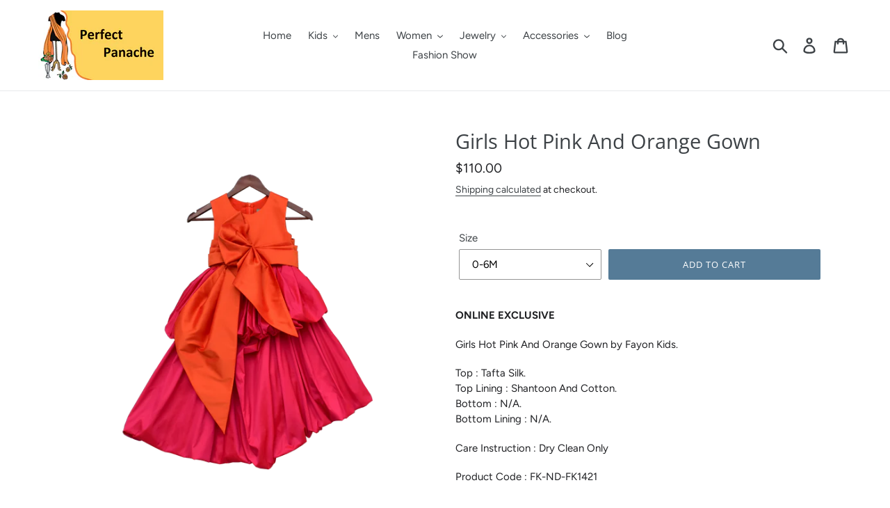

--- FILE ---
content_type: text/html; charset=utf-8
request_url: https://www.perfectpanache.com/products/girls-hot-pink-and-orange-gown
body_size: 21578
content:
<!doctype html>
<!--[if IE 9]> <html class="ie9 no-js" lang="en"> <![endif]-->
<!--[if (gt IE 9)|!(IE)]><!--> <html class="no-js" lang="en"> <!--<![endif]-->
<head>
  <meta charset="utf-8">
  <meta http-equiv="X-UA-Compatible" content="IE=edge,chrome=1">
  <meta name="msvalidate.01" content="E46C02A1B58C4B4B98AFB72A1418E817" />
  <meta name="p:domain_verify" content="c9a18841067a1a838b176254a3398b60"/>
  <meta name="viewport" content="width=device-width,initial-scale=1">
  <meta name="theme-color" content="#557b97">
  <link rel="canonical" href="https://www.perfectpanache.com/products/girls-hot-pink-and-orange-gown">
  
  <link rel="shortcut icon" href="//cdn.shopify.com/s/files/1/0041/3571/4883/files/Logo_180x_-_Copy_694943a4-5acb-4a59-8489-3e905cfc99f2_134x134_crop_center@2x.png" type="image/png" />
  
  <!-- Global site tag (gtag.js) - Google Analytics -->
<script async src="https://www.googletagmanager.com/gtag/js?id=UA-29494346-2"></script>
<script>
  window.dataLayer = window.dataLayer || [];
  function gtag(){dataLayer.push(arguments);}
  gtag('js', new Date());

  gtag('config', 'UA-29494346-2');
</script>
  
  <script type="application/ld+json">
{ "@context" : "http://schema.org",
  "@type" : "Organization",
  "name" : "Perfect Panache",
  "url" : "http://www.your-site.com",
  "sameAs" : [ "https://www.facebook.com/perfectpanache",
    "https://www.instagram.com/perfectpanache/"] 
    
}
</script>
  <meta name="p:domain_verify" content="92544bba9a797e9752cdd90d77a84ce9"/>
  
  <meta name="trustpilot-one-time-domain-verification-id" content="729a9387-5318-4afa-9eb8-7c110fdfbbfe"/>
  
  
  <div id="google-reviews"></div>

<link rel="stylesheet" href="https://cdn.rawgit.com/stevenmonson/googleReviews/master/google-places.css">
<script src="https://cdnjs.cloudflare.com/ajax/libs/jquery/3.1.1/jquery.min.js"></script>
<script src="https://cdn.jsdelivr.net/gh/stevenmonson/googleReviews@6e8f0d794393ec657dab69eb1421f3a60add23ef/google-places.js"></script>
<script src="https://maps.googleapis.com/maps/api/js?v=3.exp&key=AIzaSyDeivU57j-macv2fXXgbhKGM6cqMLmnAFI&signed_in=true&libraries=places"></script>

<script>
jQuery(document).ready(function( $ ) {
   $("#google-reviews").googlePlaces({
        placeId: 'ChIJba2sfRyZ9YgR6Uwi5xn81mM' //Find placeID @: https://developers.google.com/places/place-id
      , render: ['reviews']
      , min_rating: 4
      , max_rows:4
   });
});
</script>

  
  <!-- Google Tag Manager -->
<script>(function(w,d,s,l,i){w[l]=w[l]||[];w[l].push({'gtm.start':
new Date().getTime(),event:'gtm.js'});var f=d.getElementsByTagName(s)[0],
j=d.createElement(s),dl=l!='dataLayer'?'&l='+l:'';j.async=true;j.src=
'https://www.googletagmanager.com/gtm.js?id='+i+dl;f.parentNode.insertBefore(j,f);
})(window,document,'script','dataLayer','GTM-T5FWWV4');</script>
  
<!-- End Google Tag Manager -->
  
  <meta name="google-site-verification" content="xo8b2sTpJTFZeM5pJlWS5aPHLJ2651nXdKisWea5Ry0" /><link rel="shortcut icon" href="//www.perfectpanache.com/cdn/shop/files/Logo_180x_-_Copy_copy_32x32.png?v=1613707396" type="image/png"><title>Kids Gown: Girls Hot Pink And Orange Gown | Perfect Panache</title><meta name="description" content="Designer Girls Hot Pink And Orange Gown"/><!-- /snippets/social-meta-tags.liquid -->




<meta property="og:site_name" content="Perfect Panache">
<meta property="og:url" content="https://www.perfectpanache.com/products/girls-hot-pink-and-orange-gown">
<meta property="og:title" content="Girls Hot Pink And Orange Gown">
<meta property="og:type" content="product">
<meta property="og:description" content="Designer Girls Hot Pink And Orange Gown">

  <meta property="og:price:amount" content="110.00">
  <meta property="og:price:currency" content="USD">

<meta property="og:image" content="http://www.perfectpanache.com/cdn/shop/products/HotPinkandOrangeGown-1_1200x1200.png?v=1590875072"><meta property="og:image" content="http://www.perfectpanache.com/cdn/shop/products/HotPinkandOrangeGown-2_1200x1200.png?v=1590875080">
<meta property="og:image:secure_url" content="https://www.perfectpanache.com/cdn/shop/products/HotPinkandOrangeGown-1_1200x1200.png?v=1590875072"><meta property="og:image:secure_url" content="https://www.perfectpanache.com/cdn/shop/products/HotPinkandOrangeGown-2_1200x1200.png?v=1590875080">


<meta name="twitter:card" content="summary_large_image">
<meta name="twitter:title" content="Girls Hot Pink And Orange Gown">
<meta name="twitter:description" content="Designer Girls Hot Pink And Orange Gown">


  <link href="//www.perfectpanache.com/cdn/shop/t/1/assets/theme.scss.css?v=181291676688324431361759252177" rel="stylesheet" type="text/css" media="all" />

  <script>
    var theme = {
      strings: {
        addToCart: "Add to cart",
        soldOut: "Sold out",
        unavailable: "Unavailable",
        regularPrice: "Regular price",
        sale: "Sale",
        showMore: "Show More",
        showLess: "Show Less",
        addressError: "Error looking up that address",
        addressNoResults: "No results for that address",
        addressQueryLimit: "You have exceeded the Google API usage limit. Consider upgrading to a \u003ca href=\"https:\/\/developers.google.com\/maps\/premium\/usage-limits\"\u003ePremium Plan\u003c\/a\u003e.",
        authError: "There was a problem authenticating your Google Maps account.",
        newWindow: "Opens in a new window.",
        external: "Opens external website.",
        newWindowExternal: "Opens external website in a new window."
      },
      moneyFormat: "${{amount}}"
    }

    document.documentElement.className = document.documentElement.className.replace('no-js', 'js');
  </script>

  <!--[if (lte IE 9) ]><script src="//www.perfectpanache.com/cdn/shop/t/1/assets/match-media.min.js?v=22265819453975888031536494067" type="text/javascript"></script><![endif]--><!--[if (gt IE 9)|!(IE)]><!--><script src="//www.perfectpanache.com/cdn/shop/t/1/assets/lazysizes.js?v=68441465964607740661536494067" async="async"></script><!--<![endif]-->
  <!--[if lte IE 9]><script src="//www.perfectpanache.com/cdn/shop/t/1/assets/lazysizes.min.js?v=587"></script><![endif]-->

  <!--[if (gt IE 9)|!(IE)]><!--><script src="//www.perfectpanache.com/cdn/shop/t/1/assets/vendor.js?v=89209785788772495291537931916" defer="defer"></script><!--<![endif]-->
  <!--[if lte IE 9]><script src="//www.perfectpanache.com/cdn/shop/t/1/assets/vendor.js?v=89209785788772495291537931916"></script><![endif]-->

  <!--[if (gt IE 9)|!(IE)]><!--><script src="//www.perfectpanache.com/cdn/shop/t/1/assets/theme.js?v=156250673442510787381639408429" defer="defer"></script><!--<![endif]-->
  <!--[if lte IE 9]><script src="//www.perfectpanache.com/cdn/shop/t/1/assets/theme.js?v=156250673442510787381639408429"></script><![endif]-->

  <script>window.performance && window.performance.mark && window.performance.mark('shopify.content_for_header.start');</script><meta name="google-site-verification" content="-UqkkAwHKWdf72XTz8R_iFKA4tp0BTaS89j8cGdOvUk">
<meta id="shopify-digital-wallet" name="shopify-digital-wallet" content="/4135714883/digital_wallets/dialog">
<meta name="shopify-checkout-api-token" content="0371fae9772f7828387532fa9227a5c7">
<link rel="alternate" hreflang="x-default" href="https://www.perfectpanache.com/products/girls-hot-pink-and-orange-gown">
<link rel="alternate" hreflang="en" href="https://www.perfectpanache.com/products/girls-hot-pink-and-orange-gown">
<link rel="alternate" hreflang="en-CA" href="https://www.perfectpanache.com/en-ca/products/girls-hot-pink-and-orange-gown">
<link rel="alternate" type="application/json+oembed" href="https://www.perfectpanache.com/products/girls-hot-pink-and-orange-gown.oembed">
<script async="async" src="/checkouts/internal/preloads.js?locale=en-US"></script>
<link rel="preconnect" href="https://shop.app" crossorigin="anonymous">
<script async="async" src="https://shop.app/checkouts/internal/preloads.js?locale=en-US&shop_id=4135714883" crossorigin="anonymous"></script>
<script id="shopify-features" type="application/json">{"accessToken":"0371fae9772f7828387532fa9227a5c7","betas":["rich-media-storefront-analytics"],"domain":"www.perfectpanache.com","predictiveSearch":true,"shopId":4135714883,"locale":"en"}</script>
<script>var Shopify = Shopify || {};
Shopify.shop = "perfect-panache.myshopify.com";
Shopify.locale = "en";
Shopify.currency = {"active":"USD","rate":"1.0"};
Shopify.country = "US";
Shopify.theme = {"name":"Debut","id":36723556419,"schema_name":"Debut","schema_version":"8.0.0","theme_store_id":796,"role":"main"};
Shopify.theme.handle = "null";
Shopify.theme.style = {"id":null,"handle":null};
Shopify.cdnHost = "www.perfectpanache.com/cdn";
Shopify.routes = Shopify.routes || {};
Shopify.routes.root = "/";</script>
<script type="module">!function(o){(o.Shopify=o.Shopify||{}).modules=!0}(window);</script>
<script>!function(o){function n(){var o=[];function n(){o.push(Array.prototype.slice.apply(arguments))}return n.q=o,n}var t=o.Shopify=o.Shopify||{};t.loadFeatures=n(),t.autoloadFeatures=n()}(window);</script>
<script>
  window.ShopifyPay = window.ShopifyPay || {};
  window.ShopifyPay.apiHost = "shop.app\/pay";
  window.ShopifyPay.redirectState = null;
</script>
<script id="shop-js-analytics" type="application/json">{"pageType":"product"}</script>
<script defer="defer" async type="module" src="//www.perfectpanache.com/cdn/shopifycloud/shop-js/modules/v2/client.init-shop-cart-sync_BT-GjEfc.en.esm.js"></script>
<script defer="defer" async type="module" src="//www.perfectpanache.com/cdn/shopifycloud/shop-js/modules/v2/chunk.common_D58fp_Oc.esm.js"></script>
<script defer="defer" async type="module" src="//www.perfectpanache.com/cdn/shopifycloud/shop-js/modules/v2/chunk.modal_xMitdFEc.esm.js"></script>
<script type="module">
  await import("//www.perfectpanache.com/cdn/shopifycloud/shop-js/modules/v2/client.init-shop-cart-sync_BT-GjEfc.en.esm.js");
await import("//www.perfectpanache.com/cdn/shopifycloud/shop-js/modules/v2/chunk.common_D58fp_Oc.esm.js");
await import("//www.perfectpanache.com/cdn/shopifycloud/shop-js/modules/v2/chunk.modal_xMitdFEc.esm.js");

  window.Shopify.SignInWithShop?.initShopCartSync?.({"fedCMEnabled":true,"windoidEnabled":true});

</script>
<script>
  window.Shopify = window.Shopify || {};
  if (!window.Shopify.featureAssets) window.Shopify.featureAssets = {};
  window.Shopify.featureAssets['shop-js'] = {"shop-cart-sync":["modules/v2/client.shop-cart-sync_DZOKe7Ll.en.esm.js","modules/v2/chunk.common_D58fp_Oc.esm.js","modules/v2/chunk.modal_xMitdFEc.esm.js"],"init-fed-cm":["modules/v2/client.init-fed-cm_B6oLuCjv.en.esm.js","modules/v2/chunk.common_D58fp_Oc.esm.js","modules/v2/chunk.modal_xMitdFEc.esm.js"],"shop-cash-offers":["modules/v2/client.shop-cash-offers_D2sdYoxE.en.esm.js","modules/v2/chunk.common_D58fp_Oc.esm.js","modules/v2/chunk.modal_xMitdFEc.esm.js"],"shop-login-button":["modules/v2/client.shop-login-button_QeVjl5Y3.en.esm.js","modules/v2/chunk.common_D58fp_Oc.esm.js","modules/v2/chunk.modal_xMitdFEc.esm.js"],"pay-button":["modules/v2/client.pay-button_DXTOsIq6.en.esm.js","modules/v2/chunk.common_D58fp_Oc.esm.js","modules/v2/chunk.modal_xMitdFEc.esm.js"],"shop-button":["modules/v2/client.shop-button_DQZHx9pm.en.esm.js","modules/v2/chunk.common_D58fp_Oc.esm.js","modules/v2/chunk.modal_xMitdFEc.esm.js"],"avatar":["modules/v2/client.avatar_BTnouDA3.en.esm.js"],"init-windoid":["modules/v2/client.init-windoid_CR1B-cfM.en.esm.js","modules/v2/chunk.common_D58fp_Oc.esm.js","modules/v2/chunk.modal_xMitdFEc.esm.js"],"init-shop-for-new-customer-accounts":["modules/v2/client.init-shop-for-new-customer-accounts_C_vY_xzh.en.esm.js","modules/v2/client.shop-login-button_QeVjl5Y3.en.esm.js","modules/v2/chunk.common_D58fp_Oc.esm.js","modules/v2/chunk.modal_xMitdFEc.esm.js"],"init-shop-email-lookup-coordinator":["modules/v2/client.init-shop-email-lookup-coordinator_BI7n9ZSv.en.esm.js","modules/v2/chunk.common_D58fp_Oc.esm.js","modules/v2/chunk.modal_xMitdFEc.esm.js"],"init-shop-cart-sync":["modules/v2/client.init-shop-cart-sync_BT-GjEfc.en.esm.js","modules/v2/chunk.common_D58fp_Oc.esm.js","modules/v2/chunk.modal_xMitdFEc.esm.js"],"shop-toast-manager":["modules/v2/client.shop-toast-manager_DiYdP3xc.en.esm.js","modules/v2/chunk.common_D58fp_Oc.esm.js","modules/v2/chunk.modal_xMitdFEc.esm.js"],"init-customer-accounts":["modules/v2/client.init-customer-accounts_D9ZNqS-Q.en.esm.js","modules/v2/client.shop-login-button_QeVjl5Y3.en.esm.js","modules/v2/chunk.common_D58fp_Oc.esm.js","modules/v2/chunk.modal_xMitdFEc.esm.js"],"init-customer-accounts-sign-up":["modules/v2/client.init-customer-accounts-sign-up_iGw4briv.en.esm.js","modules/v2/client.shop-login-button_QeVjl5Y3.en.esm.js","modules/v2/chunk.common_D58fp_Oc.esm.js","modules/v2/chunk.modal_xMitdFEc.esm.js"],"shop-follow-button":["modules/v2/client.shop-follow-button_CqMgW2wH.en.esm.js","modules/v2/chunk.common_D58fp_Oc.esm.js","modules/v2/chunk.modal_xMitdFEc.esm.js"],"checkout-modal":["modules/v2/client.checkout-modal_xHeaAweL.en.esm.js","modules/v2/chunk.common_D58fp_Oc.esm.js","modules/v2/chunk.modal_xMitdFEc.esm.js"],"shop-login":["modules/v2/client.shop-login_D91U-Q7h.en.esm.js","modules/v2/chunk.common_D58fp_Oc.esm.js","modules/v2/chunk.modal_xMitdFEc.esm.js"],"lead-capture":["modules/v2/client.lead-capture_BJmE1dJe.en.esm.js","modules/v2/chunk.common_D58fp_Oc.esm.js","modules/v2/chunk.modal_xMitdFEc.esm.js"],"payment-terms":["modules/v2/client.payment-terms_Ci9AEqFq.en.esm.js","modules/v2/chunk.common_D58fp_Oc.esm.js","modules/v2/chunk.modal_xMitdFEc.esm.js"]};
</script>
<script id="__st">var __st={"a":4135714883,"offset":-18000,"reqid":"8727254b-2389-4f30-8d73-6a4b22336764-1769370659","pageurl":"www.perfectpanache.com\/products\/girls-hot-pink-and-orange-gown","u":"f321e25495a9","p":"product","rtyp":"product","rid":4574718033968};</script>
<script>window.ShopifyPaypalV4VisibilityTracking = true;</script>
<script id="captcha-bootstrap">!function(){'use strict';const t='contact',e='account',n='new_comment',o=[[t,t],['blogs',n],['comments',n],[t,'customer']],c=[[e,'customer_login'],[e,'guest_login'],[e,'recover_customer_password'],[e,'create_customer']],r=t=>t.map((([t,e])=>`form[action*='/${t}']:not([data-nocaptcha='true']) input[name='form_type'][value='${e}']`)).join(','),a=t=>()=>t?[...document.querySelectorAll(t)].map((t=>t.form)):[];function s(){const t=[...o],e=r(t);return a(e)}const i='password',u='form_key',d=['recaptcha-v3-token','g-recaptcha-response','h-captcha-response',i],f=()=>{try{return window.sessionStorage}catch{return}},m='__shopify_v',_=t=>t.elements[u];function p(t,e,n=!1){try{const o=window.sessionStorage,c=JSON.parse(o.getItem(e)),{data:r}=function(t){const{data:e,action:n}=t;return t[m]||n?{data:e,action:n}:{data:t,action:n}}(c);for(const[e,n]of Object.entries(r))t.elements[e]&&(t.elements[e].value=n);n&&o.removeItem(e)}catch(o){console.error('form repopulation failed',{error:o})}}const l='form_type',E='cptcha';function T(t){t.dataset[E]=!0}const w=window,h=w.document,L='Shopify',v='ce_forms',y='captcha';let A=!1;((t,e)=>{const n=(g='f06e6c50-85a8-45c8-87d0-21a2b65856fe',I='https://cdn.shopify.com/shopifycloud/storefront-forms-hcaptcha/ce_storefront_forms_captcha_hcaptcha.v1.5.2.iife.js',D={infoText:'Protected by hCaptcha',privacyText:'Privacy',termsText:'Terms'},(t,e,n)=>{const o=w[L][v],c=o.bindForm;if(c)return c(t,g,e,D).then(n);var r;o.q.push([[t,g,e,D],n]),r=I,A||(h.body.append(Object.assign(h.createElement('script'),{id:'captcha-provider',async:!0,src:r})),A=!0)});var g,I,D;w[L]=w[L]||{},w[L][v]=w[L][v]||{},w[L][v].q=[],w[L][y]=w[L][y]||{},w[L][y].protect=function(t,e){n(t,void 0,e),T(t)},Object.freeze(w[L][y]),function(t,e,n,w,h,L){const[v,y,A,g]=function(t,e,n){const i=e?o:[],u=t?c:[],d=[...i,...u],f=r(d),m=r(i),_=r(d.filter((([t,e])=>n.includes(e))));return[a(f),a(m),a(_),s()]}(w,h,L),I=t=>{const e=t.target;return e instanceof HTMLFormElement?e:e&&e.form},D=t=>v().includes(t);t.addEventListener('submit',(t=>{const e=I(t);if(!e)return;const n=D(e)&&!e.dataset.hcaptchaBound&&!e.dataset.recaptchaBound,o=_(e),c=g().includes(e)&&(!o||!o.value);(n||c)&&t.preventDefault(),c&&!n&&(function(t){try{if(!f())return;!function(t){const e=f();if(!e)return;const n=_(t);if(!n)return;const o=n.value;o&&e.removeItem(o)}(t);const e=Array.from(Array(32),(()=>Math.random().toString(36)[2])).join('');!function(t,e){_(t)||t.append(Object.assign(document.createElement('input'),{type:'hidden',name:u})),t.elements[u].value=e}(t,e),function(t,e){const n=f();if(!n)return;const o=[...t.querySelectorAll(`input[type='${i}']`)].map((({name:t})=>t)),c=[...d,...o],r={};for(const[a,s]of new FormData(t).entries())c.includes(a)||(r[a]=s);n.setItem(e,JSON.stringify({[m]:1,action:t.action,data:r}))}(t,e)}catch(e){console.error('failed to persist form',e)}}(e),e.submit())}));const S=(t,e)=>{t&&!t.dataset[E]&&(n(t,e.some((e=>e===t))),T(t))};for(const o of['focusin','change'])t.addEventListener(o,(t=>{const e=I(t);D(e)&&S(e,y())}));const B=e.get('form_key'),M=e.get(l),P=B&&M;t.addEventListener('DOMContentLoaded',(()=>{const t=y();if(P)for(const e of t)e.elements[l].value===M&&p(e,B);[...new Set([...A(),...v().filter((t=>'true'===t.dataset.shopifyCaptcha))])].forEach((e=>S(e,t)))}))}(h,new URLSearchParams(w.location.search),n,t,e,['guest_login'])})(!0,!0)}();</script>
<script integrity="sha256-4kQ18oKyAcykRKYeNunJcIwy7WH5gtpwJnB7kiuLZ1E=" data-source-attribution="shopify.loadfeatures" defer="defer" src="//www.perfectpanache.com/cdn/shopifycloud/storefront/assets/storefront/load_feature-a0a9edcb.js" crossorigin="anonymous"></script>
<script crossorigin="anonymous" defer="defer" src="//www.perfectpanache.com/cdn/shopifycloud/storefront/assets/shopify_pay/storefront-65b4c6d7.js?v=20250812"></script>
<script data-source-attribution="shopify.dynamic_checkout.dynamic.init">var Shopify=Shopify||{};Shopify.PaymentButton=Shopify.PaymentButton||{isStorefrontPortableWallets:!0,init:function(){window.Shopify.PaymentButton.init=function(){};var t=document.createElement("script");t.src="https://www.perfectpanache.com/cdn/shopifycloud/portable-wallets/latest/portable-wallets.en.js",t.type="module",document.head.appendChild(t)}};
</script>
<script data-source-attribution="shopify.dynamic_checkout.buyer_consent">
  function portableWalletsHideBuyerConsent(e){var t=document.getElementById("shopify-buyer-consent"),n=document.getElementById("shopify-subscription-policy-button");t&&n&&(t.classList.add("hidden"),t.setAttribute("aria-hidden","true"),n.removeEventListener("click",e))}function portableWalletsShowBuyerConsent(e){var t=document.getElementById("shopify-buyer-consent"),n=document.getElementById("shopify-subscription-policy-button");t&&n&&(t.classList.remove("hidden"),t.removeAttribute("aria-hidden"),n.addEventListener("click",e))}window.Shopify?.PaymentButton&&(window.Shopify.PaymentButton.hideBuyerConsent=portableWalletsHideBuyerConsent,window.Shopify.PaymentButton.showBuyerConsent=portableWalletsShowBuyerConsent);
</script>
<script data-source-attribution="shopify.dynamic_checkout.cart.bootstrap">document.addEventListener("DOMContentLoaded",(function(){function t(){return document.querySelector("shopify-accelerated-checkout-cart, shopify-accelerated-checkout")}if(t())Shopify.PaymentButton.init();else{new MutationObserver((function(e,n){t()&&(Shopify.PaymentButton.init(),n.disconnect())})).observe(document.body,{childList:!0,subtree:!0})}}));
</script>
<link id="shopify-accelerated-checkout-styles" rel="stylesheet" media="screen" href="https://www.perfectpanache.com/cdn/shopifycloud/portable-wallets/latest/accelerated-checkout-backwards-compat.css" crossorigin="anonymous">
<style id="shopify-accelerated-checkout-cart">
        #shopify-buyer-consent {
  margin-top: 1em;
  display: inline-block;
  width: 100%;
}

#shopify-buyer-consent.hidden {
  display: none;
}

#shopify-subscription-policy-button {
  background: none;
  border: none;
  padding: 0;
  text-decoration: underline;
  font-size: inherit;
  cursor: pointer;
}

#shopify-subscription-policy-button::before {
  box-shadow: none;
}

      </style>

<script>window.performance && window.performance.mark && window.performance.mark('shopify.content_for_header.end');</script>
<link href="https://monorail-edge.shopifysvc.com" rel="dns-prefetch">
<script>(function(){if ("sendBeacon" in navigator && "performance" in window) {try {var session_token_from_headers = performance.getEntriesByType('navigation')[0].serverTiming.find(x => x.name == '_s').description;} catch {var session_token_from_headers = undefined;}var session_cookie_matches = document.cookie.match(/_shopify_s=([^;]*)/);var session_token_from_cookie = session_cookie_matches && session_cookie_matches.length === 2 ? session_cookie_matches[1] : "";var session_token = session_token_from_headers || session_token_from_cookie || "";function handle_abandonment_event(e) {var entries = performance.getEntries().filter(function(entry) {return /monorail-edge.shopifysvc.com/.test(entry.name);});if (!window.abandonment_tracked && entries.length === 0) {window.abandonment_tracked = true;var currentMs = Date.now();var navigation_start = performance.timing.navigationStart;var payload = {shop_id: 4135714883,url: window.location.href,navigation_start,duration: currentMs - navigation_start,session_token,page_type: "product"};window.navigator.sendBeacon("https://monorail-edge.shopifysvc.com/v1/produce", JSON.stringify({schema_id: "online_store_buyer_site_abandonment/1.1",payload: payload,metadata: {event_created_at_ms: currentMs,event_sent_at_ms: currentMs}}));}}window.addEventListener('pagehide', handle_abandonment_event);}}());</script>
<script id="web-pixels-manager-setup">(function e(e,d,r,n,o){if(void 0===o&&(o={}),!Boolean(null===(a=null===(i=window.Shopify)||void 0===i?void 0:i.analytics)||void 0===a?void 0:a.replayQueue)){var i,a;window.Shopify=window.Shopify||{};var t=window.Shopify;t.analytics=t.analytics||{};var s=t.analytics;s.replayQueue=[],s.publish=function(e,d,r){return s.replayQueue.push([e,d,r]),!0};try{self.performance.mark("wpm:start")}catch(e){}var l=function(){var e={modern:/Edge?\/(1{2}[4-9]|1[2-9]\d|[2-9]\d{2}|\d{4,})\.\d+(\.\d+|)|Firefox\/(1{2}[4-9]|1[2-9]\d|[2-9]\d{2}|\d{4,})\.\d+(\.\d+|)|Chrom(ium|e)\/(9{2}|\d{3,})\.\d+(\.\d+|)|(Maci|X1{2}).+ Version\/(15\.\d+|(1[6-9]|[2-9]\d|\d{3,})\.\d+)([,.]\d+|)( \(\w+\)|)( Mobile\/\w+|) Safari\/|Chrome.+OPR\/(9{2}|\d{3,})\.\d+\.\d+|(CPU[ +]OS|iPhone[ +]OS|CPU[ +]iPhone|CPU IPhone OS|CPU iPad OS)[ +]+(15[._]\d+|(1[6-9]|[2-9]\d|\d{3,})[._]\d+)([._]\d+|)|Android:?[ /-](13[3-9]|1[4-9]\d|[2-9]\d{2}|\d{4,})(\.\d+|)(\.\d+|)|Android.+Firefox\/(13[5-9]|1[4-9]\d|[2-9]\d{2}|\d{4,})\.\d+(\.\d+|)|Android.+Chrom(ium|e)\/(13[3-9]|1[4-9]\d|[2-9]\d{2}|\d{4,})\.\d+(\.\d+|)|SamsungBrowser\/([2-9]\d|\d{3,})\.\d+/,legacy:/Edge?\/(1[6-9]|[2-9]\d|\d{3,})\.\d+(\.\d+|)|Firefox\/(5[4-9]|[6-9]\d|\d{3,})\.\d+(\.\d+|)|Chrom(ium|e)\/(5[1-9]|[6-9]\d|\d{3,})\.\d+(\.\d+|)([\d.]+$|.*Safari\/(?![\d.]+ Edge\/[\d.]+$))|(Maci|X1{2}).+ Version\/(10\.\d+|(1[1-9]|[2-9]\d|\d{3,})\.\d+)([,.]\d+|)( \(\w+\)|)( Mobile\/\w+|) Safari\/|Chrome.+OPR\/(3[89]|[4-9]\d|\d{3,})\.\d+\.\d+|(CPU[ +]OS|iPhone[ +]OS|CPU[ +]iPhone|CPU IPhone OS|CPU iPad OS)[ +]+(10[._]\d+|(1[1-9]|[2-9]\d|\d{3,})[._]\d+)([._]\d+|)|Android:?[ /-](13[3-9]|1[4-9]\d|[2-9]\d{2}|\d{4,})(\.\d+|)(\.\d+|)|Mobile Safari.+OPR\/([89]\d|\d{3,})\.\d+\.\d+|Android.+Firefox\/(13[5-9]|1[4-9]\d|[2-9]\d{2}|\d{4,})\.\d+(\.\d+|)|Android.+Chrom(ium|e)\/(13[3-9]|1[4-9]\d|[2-9]\d{2}|\d{4,})\.\d+(\.\d+|)|Android.+(UC? ?Browser|UCWEB|U3)[ /]?(15\.([5-9]|\d{2,})|(1[6-9]|[2-9]\d|\d{3,})\.\d+)\.\d+|SamsungBrowser\/(5\.\d+|([6-9]|\d{2,})\.\d+)|Android.+MQ{2}Browser\/(14(\.(9|\d{2,})|)|(1[5-9]|[2-9]\d|\d{3,})(\.\d+|))(\.\d+|)|K[Aa][Ii]OS\/(3\.\d+|([4-9]|\d{2,})\.\d+)(\.\d+|)/},d=e.modern,r=e.legacy,n=navigator.userAgent;return n.match(d)?"modern":n.match(r)?"legacy":"unknown"}(),u="modern"===l?"modern":"legacy",c=(null!=n?n:{modern:"",legacy:""})[u],f=function(e){return[e.baseUrl,"/wpm","/b",e.hashVersion,"modern"===e.buildTarget?"m":"l",".js"].join("")}({baseUrl:d,hashVersion:r,buildTarget:u}),m=function(e){var d=e.version,r=e.bundleTarget,n=e.surface,o=e.pageUrl,i=e.monorailEndpoint;return{emit:function(e){var a=e.status,t=e.errorMsg,s=(new Date).getTime(),l=JSON.stringify({metadata:{event_sent_at_ms:s},events:[{schema_id:"web_pixels_manager_load/3.1",payload:{version:d,bundle_target:r,page_url:o,status:a,surface:n,error_msg:t},metadata:{event_created_at_ms:s}}]});if(!i)return console&&console.warn&&console.warn("[Web Pixels Manager] No Monorail endpoint provided, skipping logging."),!1;try{return self.navigator.sendBeacon.bind(self.navigator)(i,l)}catch(e){}var u=new XMLHttpRequest;try{return u.open("POST",i,!0),u.setRequestHeader("Content-Type","text/plain"),u.send(l),!0}catch(e){return console&&console.warn&&console.warn("[Web Pixels Manager] Got an unhandled error while logging to Monorail."),!1}}}}({version:r,bundleTarget:l,surface:e.surface,pageUrl:self.location.href,monorailEndpoint:e.monorailEndpoint});try{o.browserTarget=l,function(e){var d=e.src,r=e.async,n=void 0===r||r,o=e.onload,i=e.onerror,a=e.sri,t=e.scriptDataAttributes,s=void 0===t?{}:t,l=document.createElement("script"),u=document.querySelector("head"),c=document.querySelector("body");if(l.async=n,l.src=d,a&&(l.integrity=a,l.crossOrigin="anonymous"),s)for(var f in s)if(Object.prototype.hasOwnProperty.call(s,f))try{l.dataset[f]=s[f]}catch(e){}if(o&&l.addEventListener("load",o),i&&l.addEventListener("error",i),u)u.appendChild(l);else{if(!c)throw new Error("Did not find a head or body element to append the script");c.appendChild(l)}}({src:f,async:!0,onload:function(){if(!function(){var e,d;return Boolean(null===(d=null===(e=window.Shopify)||void 0===e?void 0:e.analytics)||void 0===d?void 0:d.initialized)}()){var d=window.webPixelsManager.init(e)||void 0;if(d){var r=window.Shopify.analytics;r.replayQueue.forEach((function(e){var r=e[0],n=e[1],o=e[2];d.publishCustomEvent(r,n,o)})),r.replayQueue=[],r.publish=d.publishCustomEvent,r.visitor=d.visitor,r.initialized=!0}}},onerror:function(){return m.emit({status:"failed",errorMsg:"".concat(f," has failed to load")})},sri:function(e){var d=/^sha384-[A-Za-z0-9+/=]+$/;return"string"==typeof e&&d.test(e)}(c)?c:"",scriptDataAttributes:o}),m.emit({status:"loading"})}catch(e){m.emit({status:"failed",errorMsg:(null==e?void 0:e.message)||"Unknown error"})}}})({shopId: 4135714883,storefrontBaseUrl: "https://www.perfectpanache.com",extensionsBaseUrl: "https://extensions.shopifycdn.com/cdn/shopifycloud/web-pixels-manager",monorailEndpoint: "https://monorail-edge.shopifysvc.com/unstable/produce_batch",surface: "storefront-renderer",enabledBetaFlags: ["2dca8a86"],webPixelsConfigList: [{"id":"444596272","configuration":"{\"config\":\"{\\\"pixel_id\\\":\\\"G-NMZG6VXLTC\\\",\\\"google_tag_ids\\\":[\\\"G-NMZG6VXLTC\\\",\\\"GT-PL9L3W5Q\\\"],\\\"target_country\\\":\\\"ZZ\\\",\\\"gtag_events\\\":[{\\\"type\\\":\\\"search\\\",\\\"action_label\\\":\\\"G-NMZG6VXLTC\\\"},{\\\"type\\\":\\\"begin_checkout\\\",\\\"action_label\\\":\\\"G-NMZG6VXLTC\\\"},{\\\"type\\\":\\\"view_item\\\",\\\"action_label\\\":[\\\"G-NMZG6VXLTC\\\",\\\"MC-B2G5ZG3J04\\\"]},{\\\"type\\\":\\\"purchase\\\",\\\"action_label\\\":[\\\"G-NMZG6VXLTC\\\",\\\"MC-B2G5ZG3J04\\\"]},{\\\"type\\\":\\\"page_view\\\",\\\"action_label\\\":[\\\"G-NMZG6VXLTC\\\",\\\"MC-B2G5ZG3J04\\\"]},{\\\"type\\\":\\\"add_payment_info\\\",\\\"action_label\\\":\\\"G-NMZG6VXLTC\\\"},{\\\"type\\\":\\\"add_to_cart\\\",\\\"action_label\\\":\\\"G-NMZG6VXLTC\\\"}],\\\"enable_monitoring_mode\\\":false}\"}","eventPayloadVersion":"v1","runtimeContext":"OPEN","scriptVersion":"b2a88bafab3e21179ed38636efcd8a93","type":"APP","apiClientId":1780363,"privacyPurposes":[],"dataSharingAdjustments":{"protectedCustomerApprovalScopes":["read_customer_address","read_customer_email","read_customer_name","read_customer_personal_data","read_customer_phone"]}},{"id":"44204080","eventPayloadVersion":"v1","runtimeContext":"LAX","scriptVersion":"1","type":"CUSTOM","privacyPurposes":["MARKETING"],"name":"Meta pixel (migrated)"},{"id":"shopify-app-pixel","configuration":"{}","eventPayloadVersion":"v1","runtimeContext":"STRICT","scriptVersion":"0450","apiClientId":"shopify-pixel","type":"APP","privacyPurposes":["ANALYTICS","MARKETING"]},{"id":"shopify-custom-pixel","eventPayloadVersion":"v1","runtimeContext":"LAX","scriptVersion":"0450","apiClientId":"shopify-pixel","type":"CUSTOM","privacyPurposes":["ANALYTICS","MARKETING"]}],isMerchantRequest: false,initData: {"shop":{"name":"Perfect Panache","paymentSettings":{"currencyCode":"USD"},"myshopifyDomain":"perfect-panache.myshopify.com","countryCode":"US","storefrontUrl":"https:\/\/www.perfectpanache.com"},"customer":null,"cart":null,"checkout":null,"productVariants":[{"price":{"amount":110.0,"currencyCode":"USD"},"product":{"title":"Girls Hot Pink And Orange Gown","vendor":"FK-ND","id":"4574718033968","untranslatedTitle":"Girls Hot Pink And Orange Gown","url":"\/products\/girls-hot-pink-and-orange-gown","type":"Kids,Girls"},"id":"32136334508080","image":{"src":"\/\/www.perfectpanache.com\/cdn\/shop\/products\/HotPinkandOrangeGown-1.png?v=1590875072"},"sku":"","title":"0-6M","untranslatedTitle":"0-6M"},{"price":{"amount":110.0,"currencyCode":"USD"},"product":{"title":"Girls Hot Pink And Orange Gown","vendor":"FK-ND","id":"4574718033968","untranslatedTitle":"Girls Hot Pink And Orange Gown","url":"\/products\/girls-hot-pink-and-orange-gown","type":"Kids,Girls"},"id":"32136334540848","image":{"src":"\/\/www.perfectpanache.com\/cdn\/shop\/products\/HotPinkandOrangeGown-1.png?v=1590875072"},"sku":"","title":"6-12M","untranslatedTitle":"6-12M"},{"price":{"amount":113.0,"currencyCode":"USD"},"product":{"title":"Girls Hot Pink And Orange Gown","vendor":"FK-ND","id":"4574718033968","untranslatedTitle":"Girls Hot Pink And Orange Gown","url":"\/products\/girls-hot-pink-and-orange-gown","type":"Kids,Girls"},"id":"32136334573616","image":{"src":"\/\/www.perfectpanache.com\/cdn\/shop\/products\/HotPinkandOrangeGown-1.png?v=1590875072"},"sku":"","title":"1-2Y","untranslatedTitle":"1-2Y"},{"price":{"amount":117.0,"currencyCode":"USD"},"product":{"title":"Girls Hot Pink And Orange Gown","vendor":"FK-ND","id":"4574718033968","untranslatedTitle":"Girls Hot Pink And Orange Gown","url":"\/products\/girls-hot-pink-and-orange-gown","type":"Kids,Girls"},"id":"32136334606384","image":{"src":"\/\/www.perfectpanache.com\/cdn\/shop\/products\/HotPinkandOrangeGown-1.png?v=1590875072"},"sku":"","title":"2-3Y","untranslatedTitle":"2-3Y"},{"price":{"amount":120.0,"currencyCode":"USD"},"product":{"title":"Girls Hot Pink And Orange Gown","vendor":"FK-ND","id":"4574718033968","untranslatedTitle":"Girls Hot Pink And Orange Gown","url":"\/products\/girls-hot-pink-and-orange-gown","type":"Kids,Girls"},"id":"32136334639152","image":{"src":"\/\/www.perfectpanache.com\/cdn\/shop\/products\/HotPinkandOrangeGown-1.png?v=1590875072"},"sku":"","title":"3-4Y","untranslatedTitle":"3-4Y"},{"price":{"amount":124.0,"currencyCode":"USD"},"product":{"title":"Girls Hot Pink And Orange Gown","vendor":"FK-ND","id":"4574718033968","untranslatedTitle":"Girls Hot Pink And Orange Gown","url":"\/products\/girls-hot-pink-and-orange-gown","type":"Kids,Girls"},"id":"32136334671920","image":{"src":"\/\/www.perfectpanache.com\/cdn\/shop\/products\/HotPinkandOrangeGown-1.png?v=1590875072"},"sku":"","title":"4-5Y","untranslatedTitle":"4-5Y"},{"price":{"amount":127.0,"currencyCode":"USD"},"product":{"title":"Girls Hot Pink And Orange Gown","vendor":"FK-ND","id":"4574718033968","untranslatedTitle":"Girls Hot Pink And Orange Gown","url":"\/products\/girls-hot-pink-and-orange-gown","type":"Kids,Girls"},"id":"32136334704688","image":{"src":"\/\/www.perfectpanache.com\/cdn\/shop\/products\/HotPinkandOrangeGown-1.png?v=1590875072"},"sku":"","title":"5-6Y","untranslatedTitle":"5-6Y"},{"price":{"amount":130.0,"currencyCode":"USD"},"product":{"title":"Girls Hot Pink And Orange Gown","vendor":"FK-ND","id":"4574718033968","untranslatedTitle":"Girls Hot Pink And Orange Gown","url":"\/products\/girls-hot-pink-and-orange-gown","type":"Kids,Girls"},"id":"32136334737456","image":{"src":"\/\/www.perfectpanache.com\/cdn\/shop\/products\/HotPinkandOrangeGown-1.png?v=1590875072"},"sku":"","title":"6-7Y","untranslatedTitle":"6-7Y"},{"price":{"amount":134.0,"currencyCode":"USD"},"product":{"title":"Girls Hot Pink And Orange Gown","vendor":"FK-ND","id":"4574718033968","untranslatedTitle":"Girls Hot Pink And Orange Gown","url":"\/products\/girls-hot-pink-and-orange-gown","type":"Kids,Girls"},"id":"32136334770224","image":{"src":"\/\/www.perfectpanache.com\/cdn\/shop\/products\/HotPinkandOrangeGown-1.png?v=1590875072"},"sku":"","title":"7-8Y","untranslatedTitle":"7-8Y"},{"price":{"amount":137.0,"currencyCode":"USD"},"product":{"title":"Girls Hot Pink And Orange Gown","vendor":"FK-ND","id":"4574718033968","untranslatedTitle":"Girls Hot Pink And Orange Gown","url":"\/products\/girls-hot-pink-and-orange-gown","type":"Kids,Girls"},"id":"32136334802992","image":{"src":"\/\/www.perfectpanache.com\/cdn\/shop\/products\/HotPinkandOrangeGown-1.png?v=1590875072"},"sku":"","title":"8-9Y","untranslatedTitle":"8-9Y"},{"price":{"amount":141.0,"currencyCode":"USD"},"product":{"title":"Girls Hot Pink And Orange Gown","vendor":"FK-ND","id":"4574718033968","untranslatedTitle":"Girls Hot Pink And Orange Gown","url":"\/products\/girls-hot-pink-and-orange-gown","type":"Kids,Girls"},"id":"32136334835760","image":{"src":"\/\/www.perfectpanache.com\/cdn\/shop\/products\/HotPinkandOrangeGown-1.png?v=1590875072"},"sku":"","title":"9-10Y","untranslatedTitle":"9-10Y"},{"price":{"amount":144.0,"currencyCode":"USD"},"product":{"title":"Girls Hot Pink And Orange Gown","vendor":"FK-ND","id":"4574718033968","untranslatedTitle":"Girls Hot Pink And Orange Gown","url":"\/products\/girls-hot-pink-and-orange-gown","type":"Kids,Girls"},"id":"32136334868528","image":{"src":"\/\/www.perfectpanache.com\/cdn\/shop\/products\/HotPinkandOrangeGown-1.png?v=1590875072"},"sku":"","title":"10-11Y","untranslatedTitle":"10-11Y"},{"price":{"amount":151.0,"currencyCode":"USD"},"product":{"title":"Girls Hot Pink And Orange Gown","vendor":"FK-ND","id":"4574718033968","untranslatedTitle":"Girls Hot Pink And Orange Gown","url":"\/products\/girls-hot-pink-and-orange-gown","type":"Kids,Girls"},"id":"32136334901296","image":{"src":"\/\/www.perfectpanache.com\/cdn\/shop\/products\/HotPinkandOrangeGown-1.png?v=1590875072"},"sku":"","title":"11-12Y","untranslatedTitle":"11-12Y"},{"price":{"amount":157.0,"currencyCode":"USD"},"product":{"title":"Girls Hot Pink And Orange Gown","vendor":"FK-ND","id":"4574718033968","untranslatedTitle":"Girls Hot Pink And Orange Gown","url":"\/products\/girls-hot-pink-and-orange-gown","type":"Kids,Girls"},"id":"32136334934064","image":{"src":"\/\/www.perfectpanache.com\/cdn\/shop\/products\/HotPinkandOrangeGown-1.png?v=1590875072"},"sku":"","title":"12-13Y","untranslatedTitle":"12-13Y"},{"price":{"amount":184.0,"currencyCode":"USD"},"product":{"title":"Girls Hot Pink And Orange Gown","vendor":"FK-ND","id":"4574718033968","untranslatedTitle":"Girls Hot Pink And Orange Gown","url":"\/products\/girls-hot-pink-and-orange-gown","type":"Kids,Girls"},"id":"32136334966832","image":{"src":"\/\/www.perfectpanache.com\/cdn\/shop\/products\/HotPinkandOrangeGown-1.png?v=1590875072"},"sku":"","title":"13-14Y","untranslatedTitle":"13-14Y"},{"price":{"amount":197.0,"currencyCode":"USD"},"product":{"title":"Girls Hot Pink And Orange Gown","vendor":"FK-ND","id":"4574718033968","untranslatedTitle":"Girls Hot Pink And Orange Gown","url":"\/products\/girls-hot-pink-and-orange-gown","type":"Kids,Girls"},"id":"32136335032368","image":{"src":"\/\/www.perfectpanache.com\/cdn\/shop\/products\/HotPinkandOrangeGown-1.png?v=1590875072"},"sku":"","title":"14-15Y","untranslatedTitle":"14-15Y"}],"purchasingCompany":null},},"https://www.perfectpanache.com/cdn","fcfee988w5aeb613cpc8e4bc33m6693e112",{"modern":"","legacy":""},{"shopId":"4135714883","storefrontBaseUrl":"https:\/\/www.perfectpanache.com","extensionBaseUrl":"https:\/\/extensions.shopifycdn.com\/cdn\/shopifycloud\/web-pixels-manager","surface":"storefront-renderer","enabledBetaFlags":"[\"2dca8a86\"]","isMerchantRequest":"false","hashVersion":"fcfee988w5aeb613cpc8e4bc33m6693e112","publish":"custom","events":"[[\"page_viewed\",{}],[\"product_viewed\",{\"productVariant\":{\"price\":{\"amount\":110.0,\"currencyCode\":\"USD\"},\"product\":{\"title\":\"Girls Hot Pink And Orange Gown\",\"vendor\":\"FK-ND\",\"id\":\"4574718033968\",\"untranslatedTitle\":\"Girls Hot Pink And Orange Gown\",\"url\":\"\/products\/girls-hot-pink-and-orange-gown\",\"type\":\"Kids,Girls\"},\"id\":\"32136334508080\",\"image\":{\"src\":\"\/\/www.perfectpanache.com\/cdn\/shop\/products\/HotPinkandOrangeGown-1.png?v=1590875072\"},\"sku\":\"\",\"title\":\"0-6M\",\"untranslatedTitle\":\"0-6M\"}}]]"});</script><script>
  window.ShopifyAnalytics = window.ShopifyAnalytics || {};
  window.ShopifyAnalytics.meta = window.ShopifyAnalytics.meta || {};
  window.ShopifyAnalytics.meta.currency = 'USD';
  var meta = {"product":{"id":4574718033968,"gid":"gid:\/\/shopify\/Product\/4574718033968","vendor":"FK-ND","type":"Kids,Girls","handle":"girls-hot-pink-and-orange-gown","variants":[{"id":32136334508080,"price":11000,"name":"Girls Hot Pink And Orange Gown - 0-6M","public_title":"0-6M","sku":""},{"id":32136334540848,"price":11000,"name":"Girls Hot Pink And Orange Gown - 6-12M","public_title":"6-12M","sku":""},{"id":32136334573616,"price":11300,"name":"Girls Hot Pink And Orange Gown - 1-2Y","public_title":"1-2Y","sku":""},{"id":32136334606384,"price":11700,"name":"Girls Hot Pink And Orange Gown - 2-3Y","public_title":"2-3Y","sku":""},{"id":32136334639152,"price":12000,"name":"Girls Hot Pink And Orange Gown - 3-4Y","public_title":"3-4Y","sku":""},{"id":32136334671920,"price":12400,"name":"Girls Hot Pink And Orange Gown - 4-5Y","public_title":"4-5Y","sku":""},{"id":32136334704688,"price":12700,"name":"Girls Hot Pink And Orange Gown - 5-6Y","public_title":"5-6Y","sku":""},{"id":32136334737456,"price":13000,"name":"Girls Hot Pink And Orange Gown - 6-7Y","public_title":"6-7Y","sku":""},{"id":32136334770224,"price":13400,"name":"Girls Hot Pink And Orange Gown - 7-8Y","public_title":"7-8Y","sku":""},{"id":32136334802992,"price":13700,"name":"Girls Hot Pink And Orange Gown - 8-9Y","public_title":"8-9Y","sku":""},{"id":32136334835760,"price":14100,"name":"Girls Hot Pink And Orange Gown - 9-10Y","public_title":"9-10Y","sku":""},{"id":32136334868528,"price":14400,"name":"Girls Hot Pink And Orange Gown - 10-11Y","public_title":"10-11Y","sku":""},{"id":32136334901296,"price":15100,"name":"Girls Hot Pink And Orange Gown - 11-12Y","public_title":"11-12Y","sku":""},{"id":32136334934064,"price":15700,"name":"Girls Hot Pink And Orange Gown - 12-13Y","public_title":"12-13Y","sku":""},{"id":32136334966832,"price":18400,"name":"Girls Hot Pink And Orange Gown - 13-14Y","public_title":"13-14Y","sku":""},{"id":32136335032368,"price":19700,"name":"Girls Hot Pink And Orange Gown - 14-15Y","public_title":"14-15Y","sku":""}],"remote":false},"page":{"pageType":"product","resourceType":"product","resourceId":4574718033968,"requestId":"8727254b-2389-4f30-8d73-6a4b22336764-1769370659"}};
  for (var attr in meta) {
    window.ShopifyAnalytics.meta[attr] = meta[attr];
  }
</script>
<script class="analytics">
  (function () {
    var customDocumentWrite = function(content) {
      var jquery = null;

      if (window.jQuery) {
        jquery = window.jQuery;
      } else if (window.Checkout && window.Checkout.$) {
        jquery = window.Checkout.$;
      }

      if (jquery) {
        jquery('body').append(content);
      }
    };

    var hasLoggedConversion = function(token) {
      if (token) {
        return document.cookie.indexOf('loggedConversion=' + token) !== -1;
      }
      return false;
    }

    var setCookieIfConversion = function(token) {
      if (token) {
        var twoMonthsFromNow = new Date(Date.now());
        twoMonthsFromNow.setMonth(twoMonthsFromNow.getMonth() + 2);

        document.cookie = 'loggedConversion=' + token + '; expires=' + twoMonthsFromNow;
      }
    }

    var trekkie = window.ShopifyAnalytics.lib = window.trekkie = window.trekkie || [];
    if (trekkie.integrations) {
      return;
    }
    trekkie.methods = [
      'identify',
      'page',
      'ready',
      'track',
      'trackForm',
      'trackLink'
    ];
    trekkie.factory = function(method) {
      return function() {
        var args = Array.prototype.slice.call(arguments);
        args.unshift(method);
        trekkie.push(args);
        return trekkie;
      };
    };
    for (var i = 0; i < trekkie.methods.length; i++) {
      var key = trekkie.methods[i];
      trekkie[key] = trekkie.factory(key);
    }
    trekkie.load = function(config) {
      trekkie.config = config || {};
      trekkie.config.initialDocumentCookie = document.cookie;
      var first = document.getElementsByTagName('script')[0];
      var script = document.createElement('script');
      script.type = 'text/javascript';
      script.onerror = function(e) {
        var scriptFallback = document.createElement('script');
        scriptFallback.type = 'text/javascript';
        scriptFallback.onerror = function(error) {
                var Monorail = {
      produce: function produce(monorailDomain, schemaId, payload) {
        var currentMs = new Date().getTime();
        var event = {
          schema_id: schemaId,
          payload: payload,
          metadata: {
            event_created_at_ms: currentMs,
            event_sent_at_ms: currentMs
          }
        };
        return Monorail.sendRequest("https://" + monorailDomain + "/v1/produce", JSON.stringify(event));
      },
      sendRequest: function sendRequest(endpointUrl, payload) {
        // Try the sendBeacon API
        if (window && window.navigator && typeof window.navigator.sendBeacon === 'function' && typeof window.Blob === 'function' && !Monorail.isIos12()) {
          var blobData = new window.Blob([payload], {
            type: 'text/plain'
          });

          if (window.navigator.sendBeacon(endpointUrl, blobData)) {
            return true;
          } // sendBeacon was not successful

        } // XHR beacon

        var xhr = new XMLHttpRequest();

        try {
          xhr.open('POST', endpointUrl);
          xhr.setRequestHeader('Content-Type', 'text/plain');
          xhr.send(payload);
        } catch (e) {
          console.log(e);
        }

        return false;
      },
      isIos12: function isIos12() {
        return window.navigator.userAgent.lastIndexOf('iPhone; CPU iPhone OS 12_') !== -1 || window.navigator.userAgent.lastIndexOf('iPad; CPU OS 12_') !== -1;
      }
    };
    Monorail.produce('monorail-edge.shopifysvc.com',
      'trekkie_storefront_load_errors/1.1',
      {shop_id: 4135714883,
      theme_id: 36723556419,
      app_name: "storefront",
      context_url: window.location.href,
      source_url: "//www.perfectpanache.com/cdn/s/trekkie.storefront.8d95595f799fbf7e1d32231b9a28fd43b70c67d3.min.js"});

        };
        scriptFallback.async = true;
        scriptFallback.src = '//www.perfectpanache.com/cdn/s/trekkie.storefront.8d95595f799fbf7e1d32231b9a28fd43b70c67d3.min.js';
        first.parentNode.insertBefore(scriptFallback, first);
      };
      script.async = true;
      script.src = '//www.perfectpanache.com/cdn/s/trekkie.storefront.8d95595f799fbf7e1d32231b9a28fd43b70c67d3.min.js';
      first.parentNode.insertBefore(script, first);
    };
    trekkie.load(
      {"Trekkie":{"appName":"storefront","development":false,"defaultAttributes":{"shopId":4135714883,"isMerchantRequest":null,"themeId":36723556419,"themeCityHash":"13338168542367393656","contentLanguage":"en","currency":"USD","eventMetadataId":"23d85d4c-d626-4b0f-a897-35afb69e6a3e"},"isServerSideCookieWritingEnabled":true,"monorailRegion":"shop_domain","enabledBetaFlags":["65f19447"]},"Session Attribution":{},"S2S":{"facebookCapiEnabled":false,"source":"trekkie-storefront-renderer","apiClientId":580111}}
    );

    var loaded = false;
    trekkie.ready(function() {
      if (loaded) return;
      loaded = true;

      window.ShopifyAnalytics.lib = window.trekkie;

      var originalDocumentWrite = document.write;
      document.write = customDocumentWrite;
      try { window.ShopifyAnalytics.merchantGoogleAnalytics.call(this); } catch(error) {};
      document.write = originalDocumentWrite;

      window.ShopifyAnalytics.lib.page(null,{"pageType":"product","resourceType":"product","resourceId":4574718033968,"requestId":"8727254b-2389-4f30-8d73-6a4b22336764-1769370659","shopifyEmitted":true});

      var match = window.location.pathname.match(/checkouts\/(.+)\/(thank_you|post_purchase)/)
      var token = match? match[1]: undefined;
      if (!hasLoggedConversion(token)) {
        setCookieIfConversion(token);
        window.ShopifyAnalytics.lib.track("Viewed Product",{"currency":"USD","variantId":32136334508080,"productId":4574718033968,"productGid":"gid:\/\/shopify\/Product\/4574718033968","name":"Girls Hot Pink And Orange Gown - 0-6M","price":"110.00","sku":"","brand":"FK-ND","variant":"0-6M","category":"Kids,Girls","nonInteraction":true,"remote":false},undefined,undefined,{"shopifyEmitted":true});
      window.ShopifyAnalytics.lib.track("monorail:\/\/trekkie_storefront_viewed_product\/1.1",{"currency":"USD","variantId":32136334508080,"productId":4574718033968,"productGid":"gid:\/\/shopify\/Product\/4574718033968","name":"Girls Hot Pink And Orange Gown - 0-6M","price":"110.00","sku":"","brand":"FK-ND","variant":"0-6M","category":"Kids,Girls","nonInteraction":true,"remote":false,"referer":"https:\/\/www.perfectpanache.com\/products\/girls-hot-pink-and-orange-gown"});
      }
    });


        var eventsListenerScript = document.createElement('script');
        eventsListenerScript.async = true;
        eventsListenerScript.src = "//www.perfectpanache.com/cdn/shopifycloud/storefront/assets/shop_events_listener-3da45d37.js";
        document.getElementsByTagName('head')[0].appendChild(eventsListenerScript);

})();</script>
  <script>
  if (!window.ga || (window.ga && typeof window.ga !== 'function')) {
    window.ga = function ga() {
      (window.ga.q = window.ga.q || []).push(arguments);
      if (window.Shopify && window.Shopify.analytics && typeof window.Shopify.analytics.publish === 'function') {
        window.Shopify.analytics.publish("ga_stub_called", {}, {sendTo: "google_osp_migration"});
      }
      console.error("Shopify's Google Analytics stub called with:", Array.from(arguments), "\nSee https://help.shopify.com/manual/promoting-marketing/pixels/pixel-migration#google for more information.");
    };
    if (window.Shopify && window.Shopify.analytics && typeof window.Shopify.analytics.publish === 'function') {
      window.Shopify.analytics.publish("ga_stub_initialized", {}, {sendTo: "google_osp_migration"});
    }
  }
</script>
<script
  defer
  src="https://www.perfectpanache.com/cdn/shopifycloud/perf-kit/shopify-perf-kit-3.0.4.min.js"
  data-application="storefront-renderer"
  data-shop-id="4135714883"
  data-render-region="gcp-us-east1"
  data-page-type="product"
  data-theme-instance-id="36723556419"
  data-theme-name="Debut"
  data-theme-version="8.0.0"
  data-monorail-region="shop_domain"
  data-resource-timing-sampling-rate="10"
  data-shs="true"
  data-shs-beacon="true"
  data-shs-export-with-fetch="true"
  data-shs-logs-sample-rate="1"
  data-shs-beacon-endpoint="https://www.perfectpanache.com/api/collect"
></script>
</head>

<body class="template-product">

  <a class="in-page-link visually-hidden skip-link" href="#MainContent">Skip to content</a>

  <div id="SearchDrawer" class="search-bar drawer drawer--top" role="dialog" aria-modal="true" aria-label="Search">
    <div class="search-bar__table">
      <div class="search-bar__table-cell search-bar__form-wrapper">
        <form class="search search-bar__form" action="/search" method="get" role="search">
          <input class="search__input search-bar__input" type="search" name="q" value="" placeholder="Search" aria-label="Search">
          <button class="search-bar__submit search__submit btn--link" type="submit">
            <svg aria-hidden="true" focusable="false" role="presentation" class="icon icon-search" viewBox="0 0 37 40"><path d="M35.6 36l-9.8-9.8c4.1-5.4 3.6-13.2-1.3-18.1-5.4-5.4-14.2-5.4-19.7 0-5.4 5.4-5.4 14.2 0 19.7 2.6 2.6 6.1 4.1 9.8 4.1 3 0 5.9-1 8.3-2.8l9.8 9.8c.4.4.9.6 1.4.6s1-.2 1.4-.6c.9-.9.9-2.1.1-2.9zm-20.9-8.2c-2.6 0-5.1-1-7-2.9-3.9-3.9-3.9-10.1 0-14C9.6 9 12.2 8 14.7 8s5.1 1 7 2.9c3.9 3.9 3.9 10.1 0 14-1.9 1.9-4.4 2.9-7 2.9z"/></svg>
            <span class="icon__fallback-text">Submit</span>
          </button>
        </form>
      </div>
      <div class="search-bar__table-cell text-right">
        <button type="button" class="btn--link search-bar__close js-drawer-close">
          <svg aria-hidden="true" focusable="false" role="presentation" class="icon icon-close" viewBox="0 0 37 40"><path d="M21.3 23l11-11c.8-.8.8-2 0-2.8-.8-.8-2-.8-2.8 0l-11 11-11-11c-.8-.8-2-.8-2.8 0-.8.8-.8 2 0 2.8l11 11-11 11c-.8.8-.8 2 0 2.8.4.4.9.6 1.4.6s1-.2 1.4-.6l11-11 11 11c.4.4.9.6 1.4.6s1-.2 1.4-.6c.8-.8.8-2 0-2.8l-11-11z"/></svg>
          <span class="icon__fallback-text">Close search</span>
        </button>
      </div>
    </div>
  </div>

  <div id="shopify-section-header" class="shopify-section">

<div data-section-id="header" data-section-type="header-section">
  

  <header class="site-header border-bottom logo--left" role="banner">
    <div class="grid grid--no-gutters grid--table site-header__mobile-nav">
      

      

      <div class="grid__item medium-up--one-quarter logo-align--left">
        
        
          <div class="h2 site-header__logo">
        
          
<a href="/" class="site-header__logo-image">
              
              <img class="lazyload js"
                   src="//www.perfectpanache.com/cdn/shop/files/Logo_300x300.png?v=1613699937"
                   data-src="//www.perfectpanache.com/cdn/shop/files/Logo_{width}x.png?v=1613699937"
                   data-widths="[180, 360, 540, 720, 900, 1080, 1296, 1512, 1728, 2048]"
                   data-aspectratio="1.8006535947712419"
                   data-sizes="auto"
                   alt="Perfect Panache"
                   style="max-width: 180px">
              <noscript>
                
                <img src="//www.perfectpanache.com/cdn/shop/files/Logo_180x.png?v=1613699937"
                     srcset="//www.perfectpanache.com/cdn/shop/files/Logo_180x.png?v=1613699937 1x, //www.perfectpanache.com/cdn/shop/files/Logo_180x@2x.png?v=1613699937 2x"
                     alt="Perfect Panache"
                     style="max-width: 180px;">
              </noscript>
            </a>
          
        
          </div>
        
      </div>

      
        <nav class="grid__item medium-up--one-half small--hide" id="AccessibleNav" role="navigation">
          <ul class="site-nav list--inline " id="SiteNav">
  



    
      <li>
        <a href="/" class="site-nav__link site-nav__link--main">
          <span class="site-nav__label">Home</span>
        </a>
      </li>
    
  



    
      <li class="site-nav--has-dropdown site-nav--has-centered-dropdown">
        <button class="site-nav__link site-nav__link--main site-nav__link--button" type="button" aria-haspopup="true" aria-expanded="false" aria-controls="SiteNavLabel-kids">
          <span class="site-nav__label">Kids</span><svg aria-hidden="true" focusable="false" role="presentation" class="icon icon--wide icon-chevron-down" viewBox="0 0 498.98 284.49"><defs><style>.cls-1{fill:#231f20}</style></defs><path class="cls-1" d="M80.93 271.76A35 35 0 0 1 140.68 247l189.74 189.75L520.16 247a35 35 0 1 1 49.5 49.5L355.17 511a35 35 0 0 1-49.5 0L91.18 296.5a34.89 34.89 0 0 1-10.25-24.74z" transform="translate(-80.93 -236.76)"/></svg>
        </button>

        <div class="site-nav__dropdown site-nav__dropdown--centered" id="SiteNavLabel-kids">
          
            <div class="site-nav__childlist">
              <ul class="site-nav__childlist-grid">
                
                  
                    <li class="site-nav__childlist-item">
                      <a href="/collections/children-clothes" class="site-nav__link site-nav__child-link site-nav__child-link--parent">
                        <span class="site-nav__label">All Kids</span>
                      </a>

                      

                    </li>
                  
                    <li class="site-nav__childlist-item">
                      <a href="/collections/boys-collection" class="site-nav__link site-nav__child-link site-nav__child-link--parent">
                        <span class="site-nav__label">Boys</span>
                      </a>

                      
                        <ul>
                        
                          <li>
                            <a href="/collections/boys-collection" class="site-nav__link site-nav__child-link">
                              <span class="site-nav__label">All</span>
                            </a>
                          </li>
                        
                          <li>
                            <a href="/collections/sherwani" class="site-nav__link site-nav__child-link">
                              <span class="site-nav__label">Sherwani</span>
                            </a>
                          </li>
                        
                          <li>
                            <a href="/collections/kurta" class="site-nav__link site-nav__child-link">
                              <span class="site-nav__label">Kurta</span>
                            </a>
                          </li>
                        
                        </ul>
                      

                    </li>
                  
                    <li class="site-nav__childlist-item">
                      <a href="/collections/girls-collection" class="site-nav__link site-nav__child-link site-nav__child-link--parent">
                        <span class="site-nav__label">Girls</span>
                      </a>

                      
                        <ul>
                        
                          <li>
                            <a href="/collections/girls-collection" class="site-nav__link site-nav__child-link">
                              <span class="site-nav__label">All</span>
                            </a>
                          </li>
                        
                          <li>
                            <a href="/collections/anarkali" class="site-nav__link site-nav__child-link">
                              <span class="site-nav__label">Anarkali</span>
                            </a>
                          </li>
                        
                          <li>
                            <a href="/collections/lehenga" class="site-nav__link site-nav__child-link">
                              <span class="site-nav__label">Lehenga</span>
                            </a>
                          </li>
                        
                          <li>
                            <a href="/collections/suit" class="site-nav__link site-nav__child-link">
                              <span class="site-nav__label">Suit</span>
                            </a>
                          </li>
                        
                          <li>
                            <a href="/collections/sharara" class="site-nav__link site-nav__child-link">
                              <span class="site-nav__label">Sharara</span>
                            </a>
                          </li>
                        
                          <li>
                            <a href="/collections/gown" class="site-nav__link site-nav__child-link">
                              <span class="site-nav__label">Gown</span>
                            </a>
                          </li>
                        
                          <li>
                            <a href="/collections/dresses" class="site-nav__link site-nav__child-link">
                              <span class="site-nav__label">Dresses</span>
                            </a>
                          </li>
                        
                        </ul>
                      

                    </li>
                  
                
              </ul>
            </div>

          
        </div>
      </li>
    
  



    
      <li>
        <a href="/collections/mens-clothing" class="site-nav__link site-nav__link--main">
          <span class="site-nav__label">Mens</span>
        </a>
      </li>
    
  



    
      <li class="site-nav--has-dropdown">
        <button class="site-nav__link site-nav__link--main site-nav__link--button" type="button" aria-haspopup="true" aria-expanded="false" aria-controls="SiteNavLabel-women">
          <span class="site-nav__label">Women</span><svg aria-hidden="true" focusable="false" role="presentation" class="icon icon--wide icon-chevron-down" viewBox="0 0 498.98 284.49"><defs><style>.cls-1{fill:#231f20}</style></defs><path class="cls-1" d="M80.93 271.76A35 35 0 0 1 140.68 247l189.74 189.75L520.16 247a35 35 0 1 1 49.5 49.5L355.17 511a35 35 0 0 1-49.5 0L91.18 296.5a34.89 34.89 0 0 1-10.25-24.74z" transform="translate(-80.93 -236.76)"/></svg>
        </button>

        <div class="site-nav__dropdown" id="SiteNavLabel-women">
          
            <ul>
              
                <li>
                  <a href="/collections/celeste/Celeste" class="site-nav__link site-nav__child-link">
                    <span class="site-nav__label">Celeste - The Corsets</span>
                  </a>
                </li>
              
                <li>
                  <a href="/collections/rang" class="site-nav__link site-nav__child-link">
                    <span class="site-nav__label">Rang - A Celebration of Colors</span>
                  </a>
                </li>
              
                <li>
                  <a href="/collections/sitara/Sitara" class="site-nav__link site-nav__child-link">
                    <span class="site-nav__label">Sitara</span>
                  </a>
                </li>
              
                <li>
                  <a href="/collections/womens-clothing" class="site-nav__link site-nav__child-link site-nav__link--last">
                    <span class="site-nav__label">All</span>
                  </a>
                </li>
              
            </ul>
          
        </div>
      </li>
    
  



    
      <li class="site-nav--has-dropdown">
        <button class="site-nav__link site-nav__link--main site-nav__link--button" type="button" aria-haspopup="true" aria-expanded="false" aria-controls="SiteNavLabel-jewelry">
          <span class="site-nav__label">Jewelry</span><svg aria-hidden="true" focusable="false" role="presentation" class="icon icon--wide icon-chevron-down" viewBox="0 0 498.98 284.49"><defs><style>.cls-1{fill:#231f20}</style></defs><path class="cls-1" d="M80.93 271.76A35 35 0 0 1 140.68 247l189.74 189.75L520.16 247a35 35 0 1 1 49.5 49.5L355.17 511a35 35 0 0 1-49.5 0L91.18 296.5a34.89 34.89 0 0 1-10.25-24.74z" transform="translate(-80.93 -236.76)"/></svg>
        </button>

        <div class="site-nav__dropdown" id="SiteNavLabel-jewelry">
          
            <ul>
              
                <li>
                  <a href="/collections/earrings" class="site-nav__link site-nav__child-link">
                    <span class="site-nav__label">Earrings</span>
                  </a>
                </li>
              
                <li>
                  <a href="/collections/jewelry-necklace" class="site-nav__link site-nav__child-link">
                    <span class="site-nav__label">Necklaces</span>
                  </a>
                </li>
              
                <li>
                  <a href="/collections/rings" class="site-nav__link site-nav__child-link">
                    <span class="site-nav__label">Rings</span>
                  </a>
                </li>
              
                <li>
                  <a href="/collections/maangtikka" class="site-nav__link site-nav__child-link site-nav__link--last">
                    <span class="site-nav__label">Maangtikka</span>
                  </a>
                </li>
              
            </ul>
          
        </div>
      </li>
    
  



    
      <li class="site-nav--has-dropdown">
        <button class="site-nav__link site-nav__link--main site-nav__link--button" type="button" aria-haspopup="true" aria-expanded="false" aria-controls="SiteNavLabel-accessories">
          <span class="site-nav__label">Accessories</span><svg aria-hidden="true" focusable="false" role="presentation" class="icon icon--wide icon-chevron-down" viewBox="0 0 498.98 284.49"><defs><style>.cls-1{fill:#231f20}</style></defs><path class="cls-1" d="M80.93 271.76A35 35 0 0 1 140.68 247l189.74 189.75L520.16 247a35 35 0 1 1 49.5 49.5L355.17 511a35 35 0 0 1-49.5 0L91.18 296.5a34.89 34.89 0 0 1-10.25-24.74z" transform="translate(-80.93 -236.76)"/></svg>
        </button>

        <div class="site-nav__dropdown" id="SiteNavLabel-accessories">
          
            <ul>
              
                <li>
                  <a href="/collections/accessories" class="site-nav__link site-nav__child-link">
                    <span class="site-nav__label">All</span>
                  </a>
                </li>
              
                <li>
                  <a href="/collections/clutch" class="site-nav__link site-nav__child-link">
                    <span class="site-nav__label">Clutch</span>
                  </a>
                </li>
              
                <li>
                  <a href="/collections/potli" class="site-nav__link site-nav__child-link">
                    <span class="site-nav__label">Potli</span>
                  </a>
                </li>
              
                <li>
                  <a href="/collections/jutti" class="site-nav__link site-nav__child-link site-nav__link--last">
                    <span class="site-nav__label">Jutti</span>
                  </a>
                </li>
              
            </ul>
          
        </div>
      </li>
    
  



    
      <li>
        <a href="/blogs/trends" class="site-nav__link site-nav__link--main">
          <span class="site-nav__label">Blog</span>
        </a>
      </li>
    
  



    
      <li>
        <a href="/pages/fashion-show" class="site-nav__link site-nav__link--main">
          <span class="site-nav__label">Fashion Show</span>
        </a>
      </li>
    
  
</ul>

        </nav>
      

      <div class="grid__item medium-up--one-quarter text-right site-header__icons site-header__icons--plus">
        <div class="site-header__icons-wrapper">
          
            <div class="site-header__search site-header__icon small--hide">
              <form action="/search" method="get" class="search-header search" role="search">
  <input class="search-header__input search__input"
    type="search"
    name="q"
    placeholder="Search"
    aria-label="Search">
  <button class="search-header__submit search__submit btn--link site-header__icon" type="submit">
    <svg aria-hidden="true" focusable="false" role="presentation" class="icon icon-search" viewBox="0 0 37 40"><path d="M35.6 36l-9.8-9.8c4.1-5.4 3.6-13.2-1.3-18.1-5.4-5.4-14.2-5.4-19.7 0-5.4 5.4-5.4 14.2 0 19.7 2.6 2.6 6.1 4.1 9.8 4.1 3 0 5.9-1 8.3-2.8l9.8 9.8c.4.4.9.6 1.4.6s1-.2 1.4-.6c.9-.9.9-2.1.1-2.9zm-20.9-8.2c-2.6 0-5.1-1-7-2.9-3.9-3.9-3.9-10.1 0-14C9.6 9 12.2 8 14.7 8s5.1 1 7 2.9c3.9 3.9 3.9 10.1 0 14-1.9 1.9-4.4 2.9-7 2.9z"/></svg>
    <span class="icon__fallback-text">Submit</span>
  </button>
</form>

            </div>
          

          <button type="button" class="btn--link site-header__icon site-header__search-toggle js-drawer-open-top medium-up--hide">
            <svg aria-hidden="true" focusable="false" role="presentation" class="icon icon-search" viewBox="0 0 37 40"><path d="M35.6 36l-9.8-9.8c4.1-5.4 3.6-13.2-1.3-18.1-5.4-5.4-14.2-5.4-19.7 0-5.4 5.4-5.4 14.2 0 19.7 2.6 2.6 6.1 4.1 9.8 4.1 3 0 5.9-1 8.3-2.8l9.8 9.8c.4.4.9.6 1.4.6s1-.2 1.4-.6c.9-.9.9-2.1.1-2.9zm-20.9-8.2c-2.6 0-5.1-1-7-2.9-3.9-3.9-3.9-10.1 0-14C9.6 9 12.2 8 14.7 8s5.1 1 7 2.9c3.9 3.9 3.9 10.1 0 14-1.9 1.9-4.4 2.9-7 2.9z"/></svg>
            <span class="icon__fallback-text">Search</span>
          </button>

          
            
              <a href="/account/login" class="site-header__icon site-header__account">
                <svg aria-hidden="true" focusable="false" role="presentation" class="icon icon-login" viewBox="0 0 28.33 37.68"><path d="M14.17 14.9a7.45 7.45 0 1 0-7.5-7.45 7.46 7.46 0 0 0 7.5 7.45zm0-10.91a3.45 3.45 0 1 1-3.5 3.46A3.46 3.46 0 0 1 14.17 4zM14.17 16.47A14.18 14.18 0 0 0 0 30.68c0 1.41.66 4 5.11 5.66a27.17 27.17 0 0 0 9.06 1.34c6.54 0 14.17-1.84 14.17-7a14.18 14.18 0 0 0-14.17-14.21zm0 17.21c-6.3 0-10.17-1.77-10.17-3a10.17 10.17 0 1 1 20.33 0c.01 1.23-3.86 3-10.16 3z"/></svg>
                <span class="icon__fallback-text">Log in</span>
              </a>
            
          

          <a href="/cart" class="site-header__icon site-header__cart">
            <svg aria-hidden="true" focusable="false" role="presentation" class="icon icon-cart" viewBox="0 0 37 40"><path d="M36.5 34.8L33.3 8h-5.9C26.7 3.9 23 .8 18.5.8S10.3 3.9 9.6 8H3.7L.5 34.8c-.2 1.5.4 2.4.9 3 .5.5 1.4 1.2 3.1 1.2h28c1.3 0 2.4-.4 3.1-1.3.7-.7 1-1.8.9-2.9zm-18-30c2.2 0 4.1 1.4 4.7 3.2h-9.5c.7-1.9 2.6-3.2 4.8-3.2zM4.5 35l2.8-23h2.2v3c0 1.1.9 2 2 2s2-.9 2-2v-3h10v3c0 1.1.9 2 2 2s2-.9 2-2v-3h2.2l2.8 23h-28z"/></svg>
            <span class="icon__fallback-text">Cart</span>
            
          </a>

          
            <button type="button" class="btn--link site-header__icon site-header__menu js-mobile-nav-toggle mobile-nav--open" aria-controls="navigation"  aria-expanded="false" aria-label="Menu">
              <svg aria-hidden="true" focusable="false" role="presentation" class="icon icon-hamburger" viewBox="0 0 37 40"><path d="M33.5 25h-30c-1.1 0-2-.9-2-2s.9-2 2-2h30c1.1 0 2 .9 2 2s-.9 2-2 2zm0-11.5h-30c-1.1 0-2-.9-2-2s.9-2 2-2h30c1.1 0 2 .9 2 2s-.9 2-2 2zm0 23h-30c-1.1 0-2-.9-2-2s.9-2 2-2h30c1.1 0 2 .9 2 2s-.9 2-2 2z"/></svg>
              <svg aria-hidden="true" focusable="false" role="presentation" class="icon icon-close" viewBox="0 0 37 40"><path d="M21.3 23l11-11c.8-.8.8-2 0-2.8-.8-.8-2-.8-2.8 0l-11 11-11-11c-.8-.8-2-.8-2.8 0-.8.8-.8 2 0 2.8l11 11-11 11c-.8.8-.8 2 0 2.8.4.4.9.6 1.4.6s1-.2 1.4-.6l11-11 11 11c.4.4.9.6 1.4.6s1-.2 1.4-.6c.8-.8.8-2 0-2.8l-11-11z"/></svg>
            </button>
          
        </div>

      </div>
    </div>

    <nav class="mobile-nav-wrapper medium-up--hide" role="navigation">
      <ul id="MobileNav" class="mobile-nav">
        
<li class="mobile-nav__item border-bottom">
            
              <a href="/" class="mobile-nav__link">
                <span class="mobile-nav__label">Home</span>
              </a>
            
          </li>
        
<li class="mobile-nav__item border-bottom">
            
              
              <button type="button" class="btn--link js-toggle-submenu mobile-nav__link" data-target="kids-2" data-level="1" aria-expanded="false">
                <span class="mobile-nav__label">Kids</span>
                <div class="mobile-nav__icon">
                  <svg aria-hidden="true" focusable="false" role="presentation" class="icon icon-chevron-right" viewBox="0 0 284.49 498.98"><defs><style>.cls-1{fill:#231f20}</style></defs><path class="cls-1" d="M223.18 628.49a35 35 0 0 1-24.75-59.75L388.17 379 198.43 189.26a35 35 0 0 1 49.5-49.5l214.49 214.49a35 35 0 0 1 0 49.5L247.93 618.24a34.89 34.89 0 0 1-24.75 10.25z" transform="translate(-188.18 -129.51)"/></svg>
                </div>
              </button>
              <ul class="mobile-nav__dropdown" data-parent="kids-2" data-level="2">
                <li class="visually-hidden" tabindex="-1" data-menu-title="2">Kids Menu</li>
                <li class="mobile-nav__item border-bottom">
                  <div class="mobile-nav__table">
                    <div class="mobile-nav__table-cell mobile-nav__return">
                      <button class="btn--link js-toggle-submenu mobile-nav__return-btn" type="button" aria-expanded="true" aria-label="Kids">
                        <svg aria-hidden="true" focusable="false" role="presentation" class="icon icon-chevron-left" viewBox="0 0 284.49 498.98"><defs><style>.cls-1{fill:#231f20}</style></defs><path class="cls-1" d="M437.67 129.51a35 35 0 0 1 24.75 59.75L272.67 379l189.75 189.74a35 35 0 1 1-49.5 49.5L198.43 403.75a35 35 0 0 1 0-49.5l214.49-214.49a34.89 34.89 0 0 1 24.75-10.25z" transform="translate(-188.18 -129.51)"/></svg>
                      </button>
                    </div>
                    <span class="mobile-nav__sublist-link mobile-nav__sublist-header mobile-nav__sublist-header--main-nav-parent">
                      <span class="mobile-nav__label">Kids</span>
                    </span>
                  </div>
                </li>

                
                  <li class="mobile-nav__item border-bottom">
                    
                      <a href="/collections/children-clothes" class="mobile-nav__sublist-link">
                        <span class="mobile-nav__label">All Kids</span>
                      </a>
                    
                  </li>
                
                  <li class="mobile-nav__item border-bottom">
                    
                      
                      <button type="button" class="btn--link js-toggle-submenu mobile-nav__link mobile-nav__sublist-link" data-target="boys-2-2" aria-expanded="false">
                        <span class="mobile-nav__label">Boys</span>
                        <div class="mobile-nav__icon">
                          <svg aria-hidden="true" focusable="false" role="presentation" class="icon icon-chevron-right" viewBox="0 0 284.49 498.98"><defs><style>.cls-1{fill:#231f20}</style></defs><path class="cls-1" d="M223.18 628.49a35 35 0 0 1-24.75-59.75L388.17 379 198.43 189.26a35 35 0 0 1 49.5-49.5l214.49 214.49a35 35 0 0 1 0 49.5L247.93 618.24a34.89 34.89 0 0 1-24.75 10.25z" transform="translate(-188.18 -129.51)"/></svg>
                        </div>
                      </button>
                      <ul class="mobile-nav__dropdown" data-parent="boys-2-2" data-level="3">
                        <li class="visually-hidden" tabindex="-1" data-menu-title="3">Boys Menu</li>
                        <li class="mobile-nav__item border-bottom">
                          <div class="mobile-nav__table">
                            <div class="mobile-nav__table-cell mobile-nav__return">
                              <button type="button" class="btn--link js-toggle-submenu mobile-nav__return-btn" data-target="kids-2" aria-expanded="true" aria-label="Boys">
                                <svg aria-hidden="true" focusable="false" role="presentation" class="icon icon-chevron-left" viewBox="0 0 284.49 498.98"><defs><style>.cls-1{fill:#231f20}</style></defs><path class="cls-1" d="M437.67 129.51a35 35 0 0 1 24.75 59.75L272.67 379l189.75 189.74a35 35 0 1 1-49.5 49.5L198.43 403.75a35 35 0 0 1 0-49.5l214.49-214.49a34.89 34.89 0 0 1 24.75-10.25z" transform="translate(-188.18 -129.51)"/></svg>
                              </button>
                            </div>
                            <a href="/collections/boys-collection" class="mobile-nav__sublist-link mobile-nav__sublist-header">
                              <span class="mobile-nav__label">Boys</span>
                            </a>
                          </div>
                        </li>
                        
                          <li class="mobile-nav__item border-bottom">
                            <a href="/collections/boys-collection" class="mobile-nav__sublist-link">
                              <span class="mobile-nav__label">All</span>
                            </a>
                          </li>
                        
                          <li class="mobile-nav__item border-bottom">
                            <a href="/collections/sherwani" class="mobile-nav__sublist-link">
                              <span class="mobile-nav__label">Sherwani</span>
                            </a>
                          </li>
                        
                          <li class="mobile-nav__item">
                            <a href="/collections/kurta" class="mobile-nav__sublist-link">
                              <span class="mobile-nav__label">Kurta</span>
                            </a>
                          </li>
                        
                      </ul>
                    
                  </li>
                
                  <li class="mobile-nav__item">
                    
                      
                      <button type="button" class="btn--link js-toggle-submenu mobile-nav__link mobile-nav__sublist-link" data-target="girls-2-3" aria-expanded="false">
                        <span class="mobile-nav__label">Girls</span>
                        <div class="mobile-nav__icon">
                          <svg aria-hidden="true" focusable="false" role="presentation" class="icon icon-chevron-right" viewBox="0 0 284.49 498.98"><defs><style>.cls-1{fill:#231f20}</style></defs><path class="cls-1" d="M223.18 628.49a35 35 0 0 1-24.75-59.75L388.17 379 198.43 189.26a35 35 0 0 1 49.5-49.5l214.49 214.49a35 35 0 0 1 0 49.5L247.93 618.24a34.89 34.89 0 0 1-24.75 10.25z" transform="translate(-188.18 -129.51)"/></svg>
                        </div>
                      </button>
                      <ul class="mobile-nav__dropdown" data-parent="girls-2-3" data-level="3">
                        <li class="visually-hidden" tabindex="-1" data-menu-title="3">Girls Menu</li>
                        <li class="mobile-nav__item border-bottom">
                          <div class="mobile-nav__table">
                            <div class="mobile-nav__table-cell mobile-nav__return">
                              <button type="button" class="btn--link js-toggle-submenu mobile-nav__return-btn" data-target="kids-2" aria-expanded="true" aria-label="Girls">
                                <svg aria-hidden="true" focusable="false" role="presentation" class="icon icon-chevron-left" viewBox="0 0 284.49 498.98"><defs><style>.cls-1{fill:#231f20}</style></defs><path class="cls-1" d="M437.67 129.51a35 35 0 0 1 24.75 59.75L272.67 379l189.75 189.74a35 35 0 1 1-49.5 49.5L198.43 403.75a35 35 0 0 1 0-49.5l214.49-214.49a34.89 34.89 0 0 1 24.75-10.25z" transform="translate(-188.18 -129.51)"/></svg>
                              </button>
                            </div>
                            <a href="/collections/girls-collection" class="mobile-nav__sublist-link mobile-nav__sublist-header">
                              <span class="mobile-nav__label">Girls</span>
                            </a>
                          </div>
                        </li>
                        
                          <li class="mobile-nav__item border-bottom">
                            <a href="/collections/girls-collection" class="mobile-nav__sublist-link">
                              <span class="mobile-nav__label">All</span>
                            </a>
                          </li>
                        
                          <li class="mobile-nav__item border-bottom">
                            <a href="/collections/anarkali" class="mobile-nav__sublist-link">
                              <span class="mobile-nav__label">Anarkali</span>
                            </a>
                          </li>
                        
                          <li class="mobile-nav__item border-bottom">
                            <a href="/collections/lehenga" class="mobile-nav__sublist-link">
                              <span class="mobile-nav__label">Lehenga</span>
                            </a>
                          </li>
                        
                          <li class="mobile-nav__item border-bottom">
                            <a href="/collections/suit" class="mobile-nav__sublist-link">
                              <span class="mobile-nav__label">Suit</span>
                            </a>
                          </li>
                        
                          <li class="mobile-nav__item border-bottom">
                            <a href="/collections/sharara" class="mobile-nav__sublist-link">
                              <span class="mobile-nav__label">Sharara</span>
                            </a>
                          </li>
                        
                          <li class="mobile-nav__item border-bottom">
                            <a href="/collections/gown" class="mobile-nav__sublist-link">
                              <span class="mobile-nav__label">Gown</span>
                            </a>
                          </li>
                        
                          <li class="mobile-nav__item">
                            <a href="/collections/dresses" class="mobile-nav__sublist-link">
                              <span class="mobile-nav__label">Dresses</span>
                            </a>
                          </li>
                        
                      </ul>
                    
                  </li>
                
              </ul>
            
          </li>
        
<li class="mobile-nav__item border-bottom">
            
              <a href="/collections/mens-clothing" class="mobile-nav__link">
                <span class="mobile-nav__label">Mens</span>
              </a>
            
          </li>
        
<li class="mobile-nav__item border-bottom">
            
              
              <button type="button" class="btn--link js-toggle-submenu mobile-nav__link" data-target="women-4" data-level="1" aria-expanded="false">
                <span class="mobile-nav__label">Women</span>
                <div class="mobile-nav__icon">
                  <svg aria-hidden="true" focusable="false" role="presentation" class="icon icon-chevron-right" viewBox="0 0 284.49 498.98"><defs><style>.cls-1{fill:#231f20}</style></defs><path class="cls-1" d="M223.18 628.49a35 35 0 0 1-24.75-59.75L388.17 379 198.43 189.26a35 35 0 0 1 49.5-49.5l214.49 214.49a35 35 0 0 1 0 49.5L247.93 618.24a34.89 34.89 0 0 1-24.75 10.25z" transform="translate(-188.18 -129.51)"/></svg>
                </div>
              </button>
              <ul class="mobile-nav__dropdown" data-parent="women-4" data-level="2">
                <li class="visually-hidden" tabindex="-1" data-menu-title="2">Women Menu</li>
                <li class="mobile-nav__item border-bottom">
                  <div class="mobile-nav__table">
                    <div class="mobile-nav__table-cell mobile-nav__return">
                      <button class="btn--link js-toggle-submenu mobile-nav__return-btn" type="button" aria-expanded="true" aria-label="Women">
                        <svg aria-hidden="true" focusable="false" role="presentation" class="icon icon-chevron-left" viewBox="0 0 284.49 498.98"><defs><style>.cls-1{fill:#231f20}</style></defs><path class="cls-1" d="M437.67 129.51a35 35 0 0 1 24.75 59.75L272.67 379l189.75 189.74a35 35 0 1 1-49.5 49.5L198.43 403.75a35 35 0 0 1 0-49.5l214.49-214.49a34.89 34.89 0 0 1 24.75-10.25z" transform="translate(-188.18 -129.51)"/></svg>
                      </button>
                    </div>
                    <span class="mobile-nav__sublist-link mobile-nav__sublist-header mobile-nav__sublist-header--main-nav-parent">
                      <span class="mobile-nav__label">Women</span>
                    </span>
                  </div>
                </li>

                
                  <li class="mobile-nav__item border-bottom">
                    
                      <a href="/collections/celeste/Celeste" class="mobile-nav__sublist-link">
                        <span class="mobile-nav__label">Celeste - The Corsets</span>
                      </a>
                    
                  </li>
                
                  <li class="mobile-nav__item border-bottom">
                    
                      <a href="/collections/rang" class="mobile-nav__sublist-link">
                        <span class="mobile-nav__label">Rang - A Celebration of Colors</span>
                      </a>
                    
                  </li>
                
                  <li class="mobile-nav__item border-bottom">
                    
                      <a href="/collections/sitara/Sitara" class="mobile-nav__sublist-link">
                        <span class="mobile-nav__label">Sitara</span>
                      </a>
                    
                  </li>
                
                  <li class="mobile-nav__item">
                    
                      <a href="/collections/womens-clothing" class="mobile-nav__sublist-link">
                        <span class="mobile-nav__label">All</span>
                      </a>
                    
                  </li>
                
              </ul>
            
          </li>
        
<li class="mobile-nav__item border-bottom">
            
              
              <button type="button" class="btn--link js-toggle-submenu mobile-nav__link" data-target="jewelry-5" data-level="1" aria-expanded="false">
                <span class="mobile-nav__label">Jewelry</span>
                <div class="mobile-nav__icon">
                  <svg aria-hidden="true" focusable="false" role="presentation" class="icon icon-chevron-right" viewBox="0 0 284.49 498.98"><defs><style>.cls-1{fill:#231f20}</style></defs><path class="cls-1" d="M223.18 628.49a35 35 0 0 1-24.75-59.75L388.17 379 198.43 189.26a35 35 0 0 1 49.5-49.5l214.49 214.49a35 35 0 0 1 0 49.5L247.93 618.24a34.89 34.89 0 0 1-24.75 10.25z" transform="translate(-188.18 -129.51)"/></svg>
                </div>
              </button>
              <ul class="mobile-nav__dropdown" data-parent="jewelry-5" data-level="2">
                <li class="visually-hidden" tabindex="-1" data-menu-title="2">Jewelry Menu</li>
                <li class="mobile-nav__item border-bottom">
                  <div class="mobile-nav__table">
                    <div class="mobile-nav__table-cell mobile-nav__return">
                      <button class="btn--link js-toggle-submenu mobile-nav__return-btn" type="button" aria-expanded="true" aria-label="Jewelry">
                        <svg aria-hidden="true" focusable="false" role="presentation" class="icon icon-chevron-left" viewBox="0 0 284.49 498.98"><defs><style>.cls-1{fill:#231f20}</style></defs><path class="cls-1" d="M437.67 129.51a35 35 0 0 1 24.75 59.75L272.67 379l189.75 189.74a35 35 0 1 1-49.5 49.5L198.43 403.75a35 35 0 0 1 0-49.5l214.49-214.49a34.89 34.89 0 0 1 24.75-10.25z" transform="translate(-188.18 -129.51)"/></svg>
                      </button>
                    </div>
                    <span class="mobile-nav__sublist-link mobile-nav__sublist-header mobile-nav__sublist-header--main-nav-parent">
                      <span class="mobile-nav__label">Jewelry</span>
                    </span>
                  </div>
                </li>

                
                  <li class="mobile-nav__item border-bottom">
                    
                      <a href="/collections/earrings" class="mobile-nav__sublist-link">
                        <span class="mobile-nav__label">Earrings</span>
                      </a>
                    
                  </li>
                
                  <li class="mobile-nav__item border-bottom">
                    
                      <a href="/collections/jewelry-necklace" class="mobile-nav__sublist-link">
                        <span class="mobile-nav__label">Necklaces</span>
                      </a>
                    
                  </li>
                
                  <li class="mobile-nav__item border-bottom">
                    
                      <a href="/collections/rings" class="mobile-nav__sublist-link">
                        <span class="mobile-nav__label">Rings</span>
                      </a>
                    
                  </li>
                
                  <li class="mobile-nav__item">
                    
                      <a href="/collections/maangtikka" class="mobile-nav__sublist-link">
                        <span class="mobile-nav__label">Maangtikka</span>
                      </a>
                    
                  </li>
                
              </ul>
            
          </li>
        
<li class="mobile-nav__item border-bottom">
            
              
              <button type="button" class="btn--link js-toggle-submenu mobile-nav__link" data-target="accessories-6" data-level="1" aria-expanded="false">
                <span class="mobile-nav__label">Accessories</span>
                <div class="mobile-nav__icon">
                  <svg aria-hidden="true" focusable="false" role="presentation" class="icon icon-chevron-right" viewBox="0 0 284.49 498.98"><defs><style>.cls-1{fill:#231f20}</style></defs><path class="cls-1" d="M223.18 628.49a35 35 0 0 1-24.75-59.75L388.17 379 198.43 189.26a35 35 0 0 1 49.5-49.5l214.49 214.49a35 35 0 0 1 0 49.5L247.93 618.24a34.89 34.89 0 0 1-24.75 10.25z" transform="translate(-188.18 -129.51)"/></svg>
                </div>
              </button>
              <ul class="mobile-nav__dropdown" data-parent="accessories-6" data-level="2">
                <li class="visually-hidden" tabindex="-1" data-menu-title="2">Accessories Menu</li>
                <li class="mobile-nav__item border-bottom">
                  <div class="mobile-nav__table">
                    <div class="mobile-nav__table-cell mobile-nav__return">
                      <button class="btn--link js-toggle-submenu mobile-nav__return-btn" type="button" aria-expanded="true" aria-label="Accessories">
                        <svg aria-hidden="true" focusable="false" role="presentation" class="icon icon-chevron-left" viewBox="0 0 284.49 498.98"><defs><style>.cls-1{fill:#231f20}</style></defs><path class="cls-1" d="M437.67 129.51a35 35 0 0 1 24.75 59.75L272.67 379l189.75 189.74a35 35 0 1 1-49.5 49.5L198.43 403.75a35 35 0 0 1 0-49.5l214.49-214.49a34.89 34.89 0 0 1 24.75-10.25z" transform="translate(-188.18 -129.51)"/></svg>
                      </button>
                    </div>
                    <span class="mobile-nav__sublist-link mobile-nav__sublist-header mobile-nav__sublist-header--main-nav-parent">
                      <span class="mobile-nav__label">Accessories</span>
                    </span>
                  </div>
                </li>

                
                  <li class="mobile-nav__item border-bottom">
                    
                      <a href="/collections/accessories" class="mobile-nav__sublist-link">
                        <span class="mobile-nav__label">All</span>
                      </a>
                    
                  </li>
                
                  <li class="mobile-nav__item border-bottom">
                    
                      <a href="/collections/clutch" class="mobile-nav__sublist-link">
                        <span class="mobile-nav__label">Clutch</span>
                      </a>
                    
                  </li>
                
                  <li class="mobile-nav__item border-bottom">
                    
                      <a href="/collections/potli" class="mobile-nav__sublist-link">
                        <span class="mobile-nav__label">Potli</span>
                      </a>
                    
                  </li>
                
                  <li class="mobile-nav__item">
                    
                      <a href="/collections/jutti" class="mobile-nav__sublist-link">
                        <span class="mobile-nav__label">Jutti</span>
                      </a>
                    
                  </li>
                
              </ul>
            
          </li>
        
<li class="mobile-nav__item border-bottom">
            
              <a href="/blogs/trends" class="mobile-nav__link">
                <span class="mobile-nav__label">Blog</span>
              </a>
            
          </li>
        
<li class="mobile-nav__item">
            
              <a href="/pages/fashion-show" class="mobile-nav__link">
                <span class="mobile-nav__label">Fashion Show</span>
              </a>
            
          </li>
        
      </ul>
    </nav>
  </header>

  
</div>



<script type="application/ld+json">
{
  "@context": "http://schema.org",
  "@type": "Organization",
  "name": "Perfect Panache",
  
    
    "logo": "https://www.perfectpanache.com/cdn/shop/files/Logo_551x.png?v=1613699937",
  
  "sameAs": [
    "",
    "https://facebook.com/perfectpanache",
    "https://www.pinterest.com/myperfectpanache/",
    "http://instagram.com/perfectpanache",
    "",
    "",
    "",
    ""
  ],
  "url": "https://www.perfectpanache.com"
}
</script>




</div>

  <div class="page-container" id="PageContainer">

    <main class="main-content js-focus-hidden" id="MainContent" role="main" tabindex="-1">
      

<div id="shopify-section-product-template" class="shopify-section"><div class="product-template__container page-width"
  id="ProductSection-product-template"
  data-section-id="product-template"
  data-section-type="product"
  data-enable-history-state="true"
>
  


  <div class="grid product-single">
    <div class="grid__item product-single__photos medium-up--one-half">
        
        
        
        
<style>
  
  
  @media screen and (min-width: 750px) { 
    #FeaturedImage-product-template-15057079337008 {
      max-width: 505.1889452904681px;
      max-height: 530px;
    }
    #FeaturedImageZoom-product-template-15057079337008-wrapper {
      max-width: 505.1889452904681px;
      max-height: 530px;
    }
   } 
  
  
    
    @media screen and (max-width: 749px) {
      #FeaturedImage-product-template-15057079337008 {
        max-width: 714.8900169204737px;
        max-height: 750px;
      }
      #FeaturedImageZoom-product-template-15057079337008-wrapper {
        max-width: 714.8900169204737px;
      }
    }
  
</style>


        <div id="FeaturedImageZoom-product-template-15057079337008-wrapper" class="product-single__photo-wrapper js">
          <div
          id="FeaturedImageZoom-product-template-15057079337008"
          style="padding-top:104.9112426035503%;"
          class="product-single__photo js-zoom-enabled product-single__photo--has-thumbnails"
          data-image-id="15057079337008"
           data-zoom="//www.perfectpanache.com/cdn/shop/products/HotPinkandOrangeGown-1_1024x1024@2x.png?v=1590875072">
            <img id="FeaturedImage-product-template-15057079337008"
                 class="feature-row__image product-featured-img lazyload"
                 src="//www.perfectpanache.com/cdn/shop/products/HotPinkandOrangeGown-1_300x300.png?v=1590875072"
                 data-src="//www.perfectpanache.com/cdn/shop/products/HotPinkandOrangeGown-1_{width}x.png?v=1590875072"
                 data-widths="[180, 360, 540, 720, 900, 1080, 1296, 1512, 1728, 2048]"
                 data-aspectratio="0.9531866892272983"
                 data-sizes="auto"
                 tabindex="-1"
                 alt="Girls Hot Pink And Orange Gown">
          </div>
        </div>
      
        
        
        
        
<style>
  
  
  @media screen and (min-width: 750px) { 
    #FeaturedImage-product-template-15057079369776 {
      max-width: 484.2476240760295px;
      max-height: 530px;
    }
    #FeaturedImageZoom-product-template-15057079369776-wrapper {
      max-width: 484.2476240760295px;
      max-height: 530px;
    }
   } 
  
  
    
    @media screen and (max-width: 749px) {
      #FeaturedImage-product-template-15057079369776 {
        max-width: 685.2560718057022px;
        max-height: 750px;
      }
      #FeaturedImageZoom-product-template-15057079369776-wrapper {
        max-width: 685.2560718057022px;
      }
    }
  
</style>


        <div id="FeaturedImageZoom-product-template-15057079369776-wrapper" class="product-single__photo-wrapper js">
          <div
          id="FeaturedImageZoom-product-template-15057079369776"
          style="padding-top:109.44813637676972%;"
          class="product-single__photo js-zoom-enabled product-single__photo--has-thumbnails hide"
          data-image-id="15057079369776"
           data-zoom="//www.perfectpanache.com/cdn/shop/products/HotPinkandOrangeGown-2_1024x1024@2x.png?v=1590875080">
            <img id="FeaturedImage-product-template-15057079369776"
                 class="feature-row__image product-featured-img lazyload lazypreload"
                 src="//www.perfectpanache.com/cdn/shop/products/HotPinkandOrangeGown-2_300x300.png?v=1590875080"
                 data-src="//www.perfectpanache.com/cdn/shop/products/HotPinkandOrangeGown-2_{width}x.png?v=1590875080"
                 data-widths="[180, 360, 540, 720, 900, 1080, 1296, 1512, 1728, 2048]"
                 data-aspectratio="0.9136747624076029"
                 data-sizes="auto"
                 tabindex="-1"
                 alt="Girls Hot Pink And Orange Gown">
          </div>
        </div>
      

      <noscript>
        
        <img src="//www.perfectpanache.com/cdn/shop/products/HotPinkandOrangeGown-1_530x@2x.png?v=1590875072" alt="Girls Hot Pink And Orange Gown" id="FeaturedImage-product-template" class="product-featured-img" style="max-width: 530px;">
      </noscript>

      
        

        <div class="thumbnails-wrapper">
          
          <ul class="grid grid--uniform product-single__thumbnails product-single__thumbnails-product-template">
            
              <li class="grid__item medium-up--one-quarter product-single__thumbnails-item js">
                <a href="//www.perfectpanache.com/cdn/shop/products/HotPinkandOrangeGown-1_1024x1024@2x.png?v=1590875072"
                   class="text-link product-single__thumbnail product-single__thumbnail--product-template"
                   data-thumbnail-id="15057079337008"
                   data-zoom="//www.perfectpanache.com/cdn/shop/products/HotPinkandOrangeGown-1_1024x1024@2x.png?v=1590875072">
                     <img class="product-single__thumbnail-image" src="//www.perfectpanache.com/cdn/shop/products/HotPinkandOrangeGown-1_110x110@2x.png?v=1590875072" alt="Load image into Gallery viewer, Girls Hot Pink And Orange Gown">
                </a>
              </li>
            
              <li class="grid__item medium-up--one-quarter product-single__thumbnails-item js">
                <a href="//www.perfectpanache.com/cdn/shop/products/HotPinkandOrangeGown-2_1024x1024@2x.png?v=1590875080"
                   class="text-link product-single__thumbnail product-single__thumbnail--product-template"
                   data-thumbnail-id="15057079369776"
                   data-zoom="//www.perfectpanache.com/cdn/shop/products/HotPinkandOrangeGown-2_1024x1024@2x.png?v=1590875080">
                     <img class="product-single__thumbnail-image" src="//www.perfectpanache.com/cdn/shop/products/HotPinkandOrangeGown-2_110x110@2x.png?v=1590875080" alt="Load image into Gallery viewer, Girls Hot Pink And Orange Gown">
                </a>
              </li>
            
          </ul>
          
        </div>
      
    </div>

    <div class="grid__item medium-up--one-half">
      <div class="product-single__meta">

        <h1 class="product-single__title">Girls Hot Pink And Orange Gown</h1>

          <div class="product__price">
            <!-- snippet/product-price.liquid -->

<dl class="price" data-price>

  

  <div class="price__regular">
    <dt>
      <span class="visually-hidden visually-hidden--inline">Regular price</span>
    </dt>
    <dd>
      <span class="price-item price-item--regular" data-regular-price>
        
          
            $110.00
          
        
      </span>
    </dd>
  </div>
  <div class="price__sale">
    <dt>
      <span class="visually-hidden visually-hidden--inline">Sale price</span>
    </dt>
    <dd>
      <span class="price-item price-item--sale" data-sale-price>
        $110.00
      </span>
      <span class="price-item__label" aria-hidden="true">Sale</span>
    </dd>
  </div>
</dl>

          </div><div class="product__policies rte"><a href="/policies/shipping-policy">Shipping calculated</a> at checkout.
</div>

          

          <form method="post" action="/cart/add" id="product_form_4574718033968" accept-charset="UTF-8" class="product-form product-form-product-template
" enctype="multipart/form-data" novalidate="novalidate"><input type="hidden" name="form_type" value="product" /><input type="hidden" name="utf8" value="✓" />
            
              
                <div class="selector-wrapper js product-form__item">
                  <label for="SingleOptionSelector-0">
                    Size
                  </label>
                  <select class="single-option-selector single-option-selector-product-template product-form__input" id="SingleOptionSelector-0" data-index="option1">
                    
                      <option value="0-6M" selected="selected">0-6M</option>
                    
                      <option value="6-12M">6-12M</option>
                    
                      <option value="1-2Y">1-2Y</option>
                    
                      <option value="2-3Y">2-3Y</option>
                    
                      <option value="3-4Y">3-4Y</option>
                    
                      <option value="4-5Y">4-5Y</option>
                    
                      <option value="5-6Y">5-6Y</option>
                    
                      <option value="6-7Y">6-7Y</option>
                    
                      <option value="7-8Y">7-8Y</option>
                    
                      <option value="8-9Y">8-9Y</option>
                    
                      <option value="9-10Y">9-10Y</option>
                    
                      <option value="10-11Y">10-11Y</option>
                    
                      <option value="11-12Y">11-12Y</option>
                    
                      <option value="12-13Y">12-13Y</option>
                    
                      <option value="13-14Y">13-14Y</option>
                    
                      <option value="14-15Y">14-15Y</option>
                    
                  </select>
                </div>
              
            

            <select name="id" id="ProductSelect-product-template" class="product-form__variants no-js">
              
                
                  <option  selected="selected"  value="32136334508080">
                    0-6M
                  </option>
                
              
                
                  <option  value="32136334540848">
                    6-12M
                  </option>
                
              
                
                  <option  value="32136334573616">
                    1-2Y
                  </option>
                
              
                
                  <option  value="32136334606384">
                    2-3Y
                  </option>
                
              
                
                  <option  value="32136334639152">
                    3-4Y
                  </option>
                
              
                
                  <option  value="32136334671920">
                    4-5Y
                  </option>
                
              
                
                  <option  value="32136334704688">
                    5-6Y
                  </option>
                
              
                
                  <option  value="32136334737456">
                    6-7Y
                  </option>
                
              
                
                  <option  value="32136334770224">
                    7-8Y
                  </option>
                
              
                
                  <option  value="32136334802992">
                    8-9Y
                  </option>
                
              
                
                  <option  value="32136334835760">
                    9-10Y
                  </option>
                
              
                
                  <option  value="32136334868528">
                    10-11Y
                  </option>
                
              
                
                  <option  value="32136334901296">
                    11-12Y
                  </option>
                
              
                
                  <option  value="32136334934064">
                    12-13Y
                  </option>
                
              
                
                  <option  value="32136334966832">
                    13-14Y
                  </option>
                
              
                
                  <option  value="32136335032368">
                    14-15Y
                  </option>
                
              
            </select>

            
            <div class="product-form__item product-form__item--submit"><button type="submit" name="add" id="AddToCart-product-template"  class="btn product-form__cart-submit">
                <span id="AddToCartText-product-template">
                  
                    Add to cart
                  
                </span>
              </button>
              
            </div>
          <input type="hidden" name="product-id" value="4574718033968" /><input type="hidden" name="section-id" value="product-template" /></form>
        </div><p class="visually-hidden" data-product-status
          aria-live="polite"
          role="status"
        ></p>

        <div class="product-single__description rte">
          <p><strong>ONLINE EXCLUSIVE</strong></p>
<p>Girls Hot Pink And Orange Gown by Fayon Kids.</p>
<p>Top : Tafta Silk.<br> Top Lining : Shantoon And Cotton.<br> Bottom : N/A.<br> Bottom Lining : N/A.</p>
<p>Care Instruction : Dry Clean Only</p>
<p>Product Code : FK-ND-FK1421</p>
<p>Have a question? Submit your query through the Contact Us page, mentioning the Product code and our team would be happy to assist.</p>  
         
                <div class="site-footer__copyright--bottom site-footer__subwrapper">
          <small class="site-footer__copyright-content">
          

                    
                </small>
         </div>

          <div data-app="eastsideco_sizeGuides"
    data-shop="perfect-panache.myshopify.com"
    data-tags="Children Clothes,FK-ND,FK-ND-Lehenga-Gown,Girls,Gown"
    data-product="girls-hot-pink-and-orange-gown"
    data-metafields="" data-popup="link">
</div><br>
        </div>

        
          <!-- /snippets/social-sharing.liquid -->
<ul class="social-sharing">

  
    <li>
      <a target="_blank" href="//www.facebook.com/sharer.php?u=https://www.perfectpanache.com/products/girls-hot-pink-and-orange-gown" class="btn btn--small btn--share share-facebook">
        <svg aria-hidden="true" focusable="false" role="presentation" class="icon icon-facebook" viewBox="0 0 20 20"><path fill="#444" d="M18.05.811q.439 0 .744.305t.305.744v16.637q0 .439-.305.744t-.744.305h-4.732v-7.221h2.415l.342-2.854h-2.757v-1.83q0-.659.293-1t1.073-.342h1.488V3.762q-.976-.098-2.171-.098-1.634 0-2.635.964t-1 2.72V9.47H7.951v2.854h2.415v7.221H1.413q-.439 0-.744-.305t-.305-.744V1.859q0-.439.305-.744T1.413.81H18.05z"/></svg>
        <span class="share-title" aria-hidden="true">Share</span>
        <span class="visually-hidden">Share on Facebook</span>
      </a>
    </li>
  

  
    <li>
      <a target="_blank" href="//twitter.com/share?text=Girls%20Hot%20Pink%20And%20Orange%20Gown&amp;url=https://www.perfectpanache.com/products/girls-hot-pink-and-orange-gown" class="btn btn--small btn--share share-twitter">
        <svg aria-hidden="true" focusable="false" role="presentation" class="icon icon-twitter" viewBox="0 0 20 20"><path fill="#444" d="M19.551 4.208q-.815 1.202-1.956 2.038 0 .082.02.255t.02.255q0 1.589-.469 3.179t-1.426 3.036-2.272 2.567-3.158 1.793-3.963.672q-3.301 0-6.031-1.773.571.041.937.041 2.751 0 4.911-1.671-1.284-.02-2.292-.784T2.456 11.85q.346.082.754.082.55 0 1.039-.163-1.365-.285-2.262-1.365T1.09 7.918v-.041q.774.408 1.773.448-.795-.53-1.263-1.396t-.469-1.864q0-1.019.509-1.997 1.487 1.854 3.596 2.924T9.81 7.184q-.143-.509-.143-.897 0-1.63 1.161-2.781t2.832-1.151q.815 0 1.569.326t1.284.917q1.345-.265 2.506-.958-.428 1.386-1.732 2.18 1.243-.163 2.262-.611z"/></svg>
        <span class="share-title" aria-hidden="true">Tweet</span>
        <span class="visually-hidden">Tweet on Twitter</span>
      </a>
    </li>
  

  
    <li>
      <a target="_blank" href="//pinterest.com/pin/create/button/?url=https://www.perfectpanache.com/products/girls-hot-pink-and-orange-gown&amp;media=//www.perfectpanache.com/cdn/shop/products/HotPinkandOrangeGown-1_1024x1024.png?v=1590875072&amp;description=Girls%20Hot%20Pink%20And%20Orange%20Gown" class="btn btn--small btn--share share-pinterest">
        <svg aria-hidden="true" focusable="false" role="presentation" class="icon icon-pinterest" viewBox="0 0 20 20"><path fill="#444" d="M9.958.811q1.903 0 3.635.744t2.988 2 2 2.988.744 3.635q0 2.537-1.256 4.696t-3.415 3.415-4.696 1.256q-1.39 0-2.659-.366.707-1.147.951-2.025l.659-2.561q.244.463.903.817t1.39.354q1.464 0 2.622-.842t1.793-2.305.634-3.293q0-2.171-1.671-3.769t-4.257-1.598q-1.586 0-2.903.537T5.298 5.897 4.066 7.775t-.427 2.037q0 1.268.476 2.22t1.427 1.342q.171.073.293.012t.171-.232q.171-.61.195-.756.098-.268-.122-.512-.634-.707-.634-1.83 0-1.854 1.281-3.183t3.354-1.329q1.83 0 2.854 1t1.025 2.61q0 1.342-.366 2.476t-1.049 1.817-1.561.683q-.732 0-1.195-.537t-.293-1.269q.098-.342.256-.878t.268-.915.207-.817.098-.732q0-.61-.317-1t-.927-.39q-.756 0-1.269.695t-.512 1.744q0 .39.061.756t.134.537l.073.171q-1 4.342-1.22 5.098-.195.927-.146 2.171-2.513-1.122-4.062-3.44T.59 10.177q0-3.879 2.744-6.623T9.957.81z"/></svg>
        <span class="share-title" aria-hidden="true">Pin it</span>
        <span class="visually-hidden">Pin on Pinterest</span>
      </a>
    </li>
  

</ul>

        
    </div>
  </div>
</div>




  <script type="application/json" id="ProductJson-product-template">
    {"id":4574718033968,"title":"Girls Hot Pink And Orange Gown","handle":"girls-hot-pink-and-orange-gown","description":"\u003cp\u003e\u003cstrong\u003eONLINE EXCLUSIVE\u003c\/strong\u003e\u003c\/p\u003e\n\u003cp\u003eGirls Hot Pink And Orange Gown by Fayon Kids.\u003c\/p\u003e\n\u003cp\u003eTop : Tafta Silk.\u003cbr\u003e Top Lining : Shantoon And Cotton.\u003cbr\u003e Bottom : N\/A.\u003cbr\u003e Bottom Lining : N\/A.\u003c\/p\u003e\n\u003cp\u003eCare Instruction : Dry Clean Only\u003c\/p\u003e\n\u003cp\u003eProduct Code : FK-ND-FK1421\u003c\/p\u003e\n\u003cp\u003eHave a question? Submit your query through the Contact Us page, mentioning the Product code and our team would be happy to assist.\u003c\/p\u003e","published_at":"2020-05-30T17:37:16-04:00","created_at":"2020-05-30T17:37:16-04:00","vendor":"FK-ND","type":"Kids,Girls","tags":["Children Clothes","FK-ND","FK-ND-Lehenga-Gown","Girls","Gown"],"price":11000,"price_min":11000,"price_max":19700,"available":true,"price_varies":true,"compare_at_price":null,"compare_at_price_min":0,"compare_at_price_max":0,"compare_at_price_varies":false,"variants":[{"id":32136334508080,"title":"0-6M","option1":"0-6M","option2":null,"option3":null,"sku":"","requires_shipping":true,"taxable":true,"featured_image":null,"available":true,"name":"Girls Hot Pink And Orange Gown - 0-6M","public_title":"0-6M","options":["0-6M"],"price":11000,"weight":1361,"compare_at_price":null,"inventory_management":null,"barcode":"34508080","requires_selling_plan":false,"selling_plan_allocations":[]},{"id":32136334540848,"title":"6-12M","option1":"6-12M","option2":null,"option3":null,"sku":"","requires_shipping":true,"taxable":true,"featured_image":null,"available":true,"name":"Girls Hot Pink And Orange Gown - 6-12M","public_title":"6-12M","options":["6-12M"],"price":11000,"weight":1361,"compare_at_price":null,"inventory_management":null,"barcode":"34540848","requires_selling_plan":false,"selling_plan_allocations":[]},{"id":32136334573616,"title":"1-2Y","option1":"1-2Y","option2":null,"option3":null,"sku":"","requires_shipping":true,"taxable":true,"featured_image":null,"available":true,"name":"Girls Hot Pink And Orange Gown - 1-2Y","public_title":"1-2Y","options":["1-2Y"],"price":11300,"weight":1361,"compare_at_price":null,"inventory_management":null,"barcode":"34573616","requires_selling_plan":false,"selling_plan_allocations":[]},{"id":32136334606384,"title":"2-3Y","option1":"2-3Y","option2":null,"option3":null,"sku":"","requires_shipping":true,"taxable":true,"featured_image":null,"available":true,"name":"Girls Hot Pink And Orange Gown - 2-3Y","public_title":"2-3Y","options":["2-3Y"],"price":11700,"weight":1361,"compare_at_price":null,"inventory_management":null,"barcode":"34606384","requires_selling_plan":false,"selling_plan_allocations":[]},{"id":32136334639152,"title":"3-4Y","option1":"3-4Y","option2":null,"option3":null,"sku":"","requires_shipping":true,"taxable":true,"featured_image":null,"available":true,"name":"Girls Hot Pink And Orange Gown - 3-4Y","public_title":"3-4Y","options":["3-4Y"],"price":12000,"weight":1361,"compare_at_price":null,"inventory_management":null,"barcode":"34639152","requires_selling_plan":false,"selling_plan_allocations":[]},{"id":32136334671920,"title":"4-5Y","option1":"4-5Y","option2":null,"option3":null,"sku":"","requires_shipping":true,"taxable":true,"featured_image":null,"available":true,"name":"Girls Hot Pink And Orange Gown - 4-5Y","public_title":"4-5Y","options":["4-5Y"],"price":12400,"weight":1361,"compare_at_price":null,"inventory_management":null,"barcode":"34671920","requires_selling_plan":false,"selling_plan_allocations":[]},{"id":32136334704688,"title":"5-6Y","option1":"5-6Y","option2":null,"option3":null,"sku":"","requires_shipping":true,"taxable":true,"featured_image":null,"available":true,"name":"Girls Hot Pink And Orange Gown - 5-6Y","public_title":"5-6Y","options":["5-6Y"],"price":12700,"weight":1361,"compare_at_price":null,"inventory_management":null,"barcode":"34704688","requires_selling_plan":false,"selling_plan_allocations":[]},{"id":32136334737456,"title":"6-7Y","option1":"6-7Y","option2":null,"option3":null,"sku":"","requires_shipping":true,"taxable":true,"featured_image":null,"available":true,"name":"Girls Hot Pink And Orange Gown - 6-7Y","public_title":"6-7Y","options":["6-7Y"],"price":13000,"weight":1361,"compare_at_price":null,"inventory_management":null,"barcode":"34737456","requires_selling_plan":false,"selling_plan_allocations":[]},{"id":32136334770224,"title":"7-8Y","option1":"7-8Y","option2":null,"option3":null,"sku":"","requires_shipping":true,"taxable":true,"featured_image":null,"available":true,"name":"Girls Hot Pink And Orange Gown - 7-8Y","public_title":"7-8Y","options":["7-8Y"],"price":13400,"weight":1361,"compare_at_price":null,"inventory_management":null,"barcode":"34770224","requires_selling_plan":false,"selling_plan_allocations":[]},{"id":32136334802992,"title":"8-9Y","option1":"8-9Y","option2":null,"option3":null,"sku":"","requires_shipping":true,"taxable":true,"featured_image":null,"available":true,"name":"Girls Hot Pink And Orange Gown - 8-9Y","public_title":"8-9Y","options":["8-9Y"],"price":13700,"weight":1361,"compare_at_price":null,"inventory_management":null,"barcode":"34802992","requires_selling_plan":false,"selling_plan_allocations":[]},{"id":32136334835760,"title":"9-10Y","option1":"9-10Y","option2":null,"option3":null,"sku":"","requires_shipping":true,"taxable":true,"featured_image":null,"available":true,"name":"Girls Hot Pink And Orange Gown - 9-10Y","public_title":"9-10Y","options":["9-10Y"],"price":14100,"weight":1361,"compare_at_price":null,"inventory_management":null,"barcode":"34835760","requires_selling_plan":false,"selling_plan_allocations":[]},{"id":32136334868528,"title":"10-11Y","option1":"10-11Y","option2":null,"option3":null,"sku":"","requires_shipping":true,"taxable":true,"featured_image":null,"available":true,"name":"Girls Hot Pink And Orange Gown - 10-11Y","public_title":"10-11Y","options":["10-11Y"],"price":14400,"weight":1361,"compare_at_price":null,"inventory_management":null,"barcode":"34868528","requires_selling_plan":false,"selling_plan_allocations":[]},{"id":32136334901296,"title":"11-12Y","option1":"11-12Y","option2":null,"option3":null,"sku":"","requires_shipping":true,"taxable":true,"featured_image":null,"available":true,"name":"Girls Hot Pink And Orange Gown - 11-12Y","public_title":"11-12Y","options":["11-12Y"],"price":15100,"weight":1361,"compare_at_price":null,"inventory_management":null,"barcode":"34901296","requires_selling_plan":false,"selling_plan_allocations":[]},{"id":32136334934064,"title":"12-13Y","option1":"12-13Y","option2":null,"option3":null,"sku":"","requires_shipping":true,"taxable":true,"featured_image":null,"available":true,"name":"Girls Hot Pink And Orange Gown - 12-13Y","public_title":"12-13Y","options":["12-13Y"],"price":15700,"weight":1361,"compare_at_price":null,"inventory_management":null,"barcode":"34934064","requires_selling_plan":false,"selling_plan_allocations":[]},{"id":32136334966832,"title":"13-14Y","option1":"13-14Y","option2":null,"option3":null,"sku":"","requires_shipping":true,"taxable":true,"featured_image":null,"available":true,"name":"Girls Hot Pink And Orange Gown - 13-14Y","public_title":"13-14Y","options":["13-14Y"],"price":18400,"weight":1361,"compare_at_price":null,"inventory_management":null,"barcode":"34966832","requires_selling_plan":false,"selling_plan_allocations":[]},{"id":32136335032368,"title":"14-15Y","option1":"14-15Y","option2":null,"option3":null,"sku":"","requires_shipping":true,"taxable":true,"featured_image":null,"available":true,"name":"Girls Hot Pink And Orange Gown - 14-15Y","public_title":"14-15Y","options":["14-15Y"],"price":19700,"weight":1361,"compare_at_price":null,"inventory_management":null,"barcode":"35032368","requires_selling_plan":false,"selling_plan_allocations":[]}],"images":["\/\/www.perfectpanache.com\/cdn\/shop\/products\/HotPinkandOrangeGown-1.png?v=1590875072","\/\/www.perfectpanache.com\/cdn\/shop\/products\/HotPinkandOrangeGown-2.png?v=1590875080"],"featured_image":"\/\/www.perfectpanache.com\/cdn\/shop\/products\/HotPinkandOrangeGown-1.png?v=1590875072","options":["Size"],"media":[{"alt":"Girls Hot Pink And Orange Gown","id":7230336761904,"position":1,"preview_image":{"aspect_ratio":0.953,"height":3546,"width":3380,"src":"\/\/www.perfectpanache.com\/cdn\/shop\/products\/HotPinkandOrangeGown-1.png?v=1590875072"},"aspect_ratio":0.953,"height":3546,"media_type":"image","src":"\/\/www.perfectpanache.com\/cdn\/shop\/products\/HotPinkandOrangeGown-1.png?v=1590875072","width":3380},{"alt":"Girls Hot Pink And Orange Gown","id":7230336794672,"position":2,"preview_image":{"aspect_ratio":0.914,"height":3788,"width":3461,"src":"\/\/www.perfectpanache.com\/cdn\/shop\/products\/HotPinkandOrangeGown-2.png?v=1590875080"},"aspect_ratio":0.914,"height":3788,"media_type":"image","src":"\/\/www.perfectpanache.com\/cdn\/shop\/products\/HotPinkandOrangeGown-2.png?v=1590875080","width":3461}],"requires_selling_plan":false,"selling_plan_groups":[],"content":"\u003cp\u003e\u003cstrong\u003eONLINE EXCLUSIVE\u003c\/strong\u003e\u003c\/p\u003e\n\u003cp\u003eGirls Hot Pink And Orange Gown by Fayon Kids.\u003c\/p\u003e\n\u003cp\u003eTop : Tafta Silk.\u003cbr\u003e Top Lining : Shantoon And Cotton.\u003cbr\u003e Bottom : N\/A.\u003cbr\u003e Bottom Lining : N\/A.\u003c\/p\u003e\n\u003cp\u003eCare Instruction : Dry Clean Only\u003c\/p\u003e\n\u003cp\u003eProduct Code : FK-ND-FK1421\u003c\/p\u003e\n\u003cp\u003eHave a question? Submit your query through the Contact Us page, mentioning the Product code and our team would be happy to assist.\u003c\/p\u003e"}
  </script>


<div id="size-chart" class="mfp-hide">

</div>
<style>
#size-chart {
  border: 2px #555 solid;
  background-color: #ffffff;
  padding: 20px;
  max-width: 800px;
  margin-left: auto;
  margin-right: auto;
}
</style>


</div>


<script>
  // Override default values of shop.strings for each template.
  // Alternate product templates can change values of
  // add to cart button, sold out, and unavailable states here.
  theme.productStrings = {
    addToCart: "Add to cart",
    soldOut: "Sold out",
    unavailable: "Unavailable"
  }
</script>



<script type="application/ld+json">
{
  "@context": "http://schema.org/",
  "@type": "Product",
  "name": "Girls Hot Pink And Orange Gown",
  "url": "https://www.perfectpanache.com/products/girls-hot-pink-and-orange-gown","image": [
      "https://www.perfectpanache.com/cdn/shop/products/HotPinkandOrangeGown-1_3380x.png?v=1590875072"
    ],"description": "ONLINE EXCLUSIVE
Girls Hot Pink And Orange Gown by Fayon Kids.
Top : Tafta Silk. Top Lining : Shantoon And Cotton. Bottom : N/A. Bottom Lining : N/A.
Care Instruction : Dry Clean Only
Product Code : FK-ND-FK1421
Have a question? Submit your query through the Contact Us page, mentioning the Product code and our team would be happy to assist.","brand": {
    "@type": "Thing",
    "name": "FK-ND"
  },
  "offers": [{
        "@type" : "Offer","availability" : "http://schema.org/InStock",
        "price" : "110.0",
        "priceCurrency" : "USD",
        "url" : "https://www.perfectpanache.com/products/girls-hot-pink-and-orange-gown?variant=32136334508080"
      },
{
        "@type" : "Offer","availability" : "http://schema.org/InStock",
        "price" : "110.0",
        "priceCurrency" : "USD",
        "url" : "https://www.perfectpanache.com/products/girls-hot-pink-and-orange-gown?variant=32136334540848"
      },
{
        "@type" : "Offer","availability" : "http://schema.org/InStock",
        "price" : "113.0",
        "priceCurrency" : "USD",
        "url" : "https://www.perfectpanache.com/products/girls-hot-pink-and-orange-gown?variant=32136334573616"
      },
{
        "@type" : "Offer","availability" : "http://schema.org/InStock",
        "price" : "117.0",
        "priceCurrency" : "USD",
        "url" : "https://www.perfectpanache.com/products/girls-hot-pink-and-orange-gown?variant=32136334606384"
      },
{
        "@type" : "Offer","availability" : "http://schema.org/InStock",
        "price" : "120.0",
        "priceCurrency" : "USD",
        "url" : "https://www.perfectpanache.com/products/girls-hot-pink-and-orange-gown?variant=32136334639152"
      },
{
        "@type" : "Offer","availability" : "http://schema.org/InStock",
        "price" : "124.0",
        "priceCurrency" : "USD",
        "url" : "https://www.perfectpanache.com/products/girls-hot-pink-and-orange-gown?variant=32136334671920"
      },
{
        "@type" : "Offer","availability" : "http://schema.org/InStock",
        "price" : "127.0",
        "priceCurrency" : "USD",
        "url" : "https://www.perfectpanache.com/products/girls-hot-pink-and-orange-gown?variant=32136334704688"
      },
{
        "@type" : "Offer","availability" : "http://schema.org/InStock",
        "price" : "130.0",
        "priceCurrency" : "USD",
        "url" : "https://www.perfectpanache.com/products/girls-hot-pink-and-orange-gown?variant=32136334737456"
      },
{
        "@type" : "Offer","availability" : "http://schema.org/InStock",
        "price" : "134.0",
        "priceCurrency" : "USD",
        "url" : "https://www.perfectpanache.com/products/girls-hot-pink-and-orange-gown?variant=32136334770224"
      },
{
        "@type" : "Offer","availability" : "http://schema.org/InStock",
        "price" : "137.0",
        "priceCurrency" : "USD",
        "url" : "https://www.perfectpanache.com/products/girls-hot-pink-and-orange-gown?variant=32136334802992"
      },
{
        "@type" : "Offer","availability" : "http://schema.org/InStock",
        "price" : "141.0",
        "priceCurrency" : "USD",
        "url" : "https://www.perfectpanache.com/products/girls-hot-pink-and-orange-gown?variant=32136334835760"
      },
{
        "@type" : "Offer","availability" : "http://schema.org/InStock",
        "price" : "144.0",
        "priceCurrency" : "USD",
        "url" : "https://www.perfectpanache.com/products/girls-hot-pink-and-orange-gown?variant=32136334868528"
      },
{
        "@type" : "Offer","availability" : "http://schema.org/InStock",
        "price" : "151.0",
        "priceCurrency" : "USD",
        "url" : "https://www.perfectpanache.com/products/girls-hot-pink-and-orange-gown?variant=32136334901296"
      },
{
        "@type" : "Offer","availability" : "http://schema.org/InStock",
        "price" : "157.0",
        "priceCurrency" : "USD",
        "url" : "https://www.perfectpanache.com/products/girls-hot-pink-and-orange-gown?variant=32136334934064"
      },
{
        "@type" : "Offer","availability" : "http://schema.org/InStock",
        "price" : "184.0",
        "priceCurrency" : "USD",
        "url" : "https://www.perfectpanache.com/products/girls-hot-pink-and-orange-gown?variant=32136334966832"
      },
{
        "@type" : "Offer","availability" : "http://schema.org/InStock",
        "price" : "197.0",
        "priceCurrency" : "USD",
        "url" : "https://www.perfectpanache.com/products/girls-hot-pink-and-orange-gown?variant=32136335032368"
      }
]
}
</script>

    </main>

    <div id="shopify-section-footer" class="shopify-section"><div class="page-width"><p>
  
 

  

  
  
   
   
  
  
  
  
  
  
  
  
  
  
  
  
    
  
  
  
  
  
     
  
  </p></div>




<footer class="site-footer" role="contentinfo">
  <div class="page-width">
    <div class="grid grid--no-gutters">
      <div class="grid__item text-center">
        
          <ul class="site-footer__linklist site-footer__linklist--center">
            
              <li class="site-footer__linklist-item">
                <a href="/search">Search</a>
              </li>
            
              <li class="site-footer__linklist-item">
                <a href="/pages/shipping-returns">Shipping & Returns</a>
              </li>
            
              <li class="site-footer__linklist-item">
                <a href="/pages/contact-us">Contact Us</a>
              </li>
            
          </ul>
        
      </div>

      <div class="grid__item text-center">
        
      </div>

      
    </div>

    <div class="grid grid--no-gutters site-footer__secondary-wrapper ">
      
        <div class="grid__item text-center">
          <ul class="list--inline site-footer__social-icons social-icons site-footer__subwrapper">
            
              <li>
                <a class="social-icons__link" href="https://facebook.com/perfectpanache" aria-describedby="a11y-external-message">
                  <svg aria-hidden="true" focusable="false" role="presentation" class="icon icon-facebook" viewBox="0 0 20 20"><path fill="#444" d="M18.05.811q.439 0 .744.305t.305.744v16.637q0 .439-.305.744t-.744.305h-4.732v-7.221h2.415l.342-2.854h-2.757v-1.83q0-.659.293-1t1.073-.342h1.488V3.762q-.976-.098-2.171-.098-1.634 0-2.635.964t-1 2.72V9.47H7.951v2.854h2.415v7.221H1.413q-.439 0-.744-.305t-.305-.744V1.859q0-.439.305-.744T1.413.81H18.05z"/></svg>
                  <span class="icon__fallback-text">Facebook</span>
                </a>
              </li>
            
            
            
              <li>
                <a class="social-icons__link" href="https://www.pinterest.com/myperfectpanache/" aria-describedby="a11y-external-message">
                  <svg aria-hidden="true" focusable="false" role="presentation" class="icon icon-pinterest" viewBox="0 0 20 20"><path fill="#444" d="M9.958.811q1.903 0 3.635.744t2.988 2 2 2.988.744 3.635q0 2.537-1.256 4.696t-3.415 3.415-4.696 1.256q-1.39 0-2.659-.366.707-1.147.951-2.025l.659-2.561q.244.463.903.817t1.39.354q1.464 0 2.622-.842t1.793-2.305.634-3.293q0-2.171-1.671-3.769t-4.257-1.598q-1.586 0-2.903.537T5.298 5.897 4.066 7.775t-.427 2.037q0 1.268.476 2.22t1.427 1.342q.171.073.293.012t.171-.232q.171-.61.195-.756.098-.268-.122-.512-.634-.707-.634-1.83 0-1.854 1.281-3.183t3.354-1.329q1.83 0 2.854 1t1.025 2.61q0 1.342-.366 2.476t-1.049 1.817-1.561.683q-.732 0-1.195-.537t-.293-1.269q.098-.342.256-.878t.268-.915.207-.817.098-.732q0-.61-.317-1t-.927-.39q-.756 0-1.269.695t-.512 1.744q0 .39.061.756t.134.537l.073.171q-1 4.342-1.22 5.098-.195.927-.146 2.171-2.513-1.122-4.062-3.44T.59 10.177q0-3.879 2.744-6.623T9.957.81z"/></svg>
                  <span class="icon__fallback-text">Pinterest</span>
                </a>
              </li>
            
            
              <li>
                <a class="social-icons__link" href="http://instagram.com/perfectpanache" aria-describedby="a11y-external-message">
                  <svg aria-hidden="true" focusable="false" role="presentation" class="icon icon-instagram" viewBox="0 0 512 512"><path d="M256 49.5c67.3 0 75.2.3 101.8 1.5 24.6 1.1 37.9 5.2 46.8 8.7 11.8 4.6 20.2 10 29 18.8s14.3 17.2 18.8 29c3.4 8.9 7.6 22.2 8.7 46.8 1.2 26.6 1.5 34.5 1.5 101.8s-.3 75.2-1.5 101.8c-1.1 24.6-5.2 37.9-8.7 46.8-4.6 11.8-10 20.2-18.8 29s-17.2 14.3-29 18.8c-8.9 3.4-22.2 7.6-46.8 8.7-26.6 1.2-34.5 1.5-101.8 1.5s-75.2-.3-101.8-1.5c-24.6-1.1-37.9-5.2-46.8-8.7-11.8-4.6-20.2-10-29-18.8s-14.3-17.2-18.8-29c-3.4-8.9-7.6-22.2-8.7-46.8-1.2-26.6-1.5-34.5-1.5-101.8s.3-75.2 1.5-101.8c1.1-24.6 5.2-37.9 8.7-46.8 4.6-11.8 10-20.2 18.8-29s17.2-14.3 29-18.8c8.9-3.4 22.2-7.6 46.8-8.7 26.6-1.3 34.5-1.5 101.8-1.5m0-45.4c-68.4 0-77 .3-103.9 1.5C125.3 6.8 107 11.1 91 17.3c-16.6 6.4-30.6 15.1-44.6 29.1-14 14-22.6 28.1-29.1 44.6-6.2 16-10.5 34.3-11.7 61.2C4.4 179 4.1 187.6 4.1 256s.3 77 1.5 103.9c1.2 26.8 5.5 45.1 11.7 61.2 6.4 16.6 15.1 30.6 29.1 44.6 14 14 28.1 22.6 44.6 29.1 16 6.2 34.3 10.5 61.2 11.7 26.9 1.2 35.4 1.5 103.9 1.5s77-.3 103.9-1.5c26.8-1.2 45.1-5.5 61.2-11.7 16.6-6.4 30.6-15.1 44.6-29.1 14-14 22.6-28.1 29.1-44.6 6.2-16 10.5-34.3 11.7-61.2 1.2-26.9 1.5-35.4 1.5-103.9s-.3-77-1.5-103.9c-1.2-26.8-5.5-45.1-11.7-61.2-6.4-16.6-15.1-30.6-29.1-44.6-14-14-28.1-22.6-44.6-29.1-16-6.2-34.3-10.5-61.2-11.7-27-1.1-35.6-1.4-104-1.4z"/><path d="M256 126.6c-71.4 0-129.4 57.9-129.4 129.4s58 129.4 129.4 129.4 129.4-58 129.4-129.4-58-129.4-129.4-129.4zm0 213.4c-46.4 0-84-37.6-84-84s37.6-84 84-84 84 37.6 84 84-37.6 84-84 84z"/><circle cx="390.5" cy="121.5" r="30.2"/></svg>
                  <span class="icon__fallback-text">Instagram</span>
                </a>
              </li>
            
            
            
            
            
            
          </ul>
        </div>
      

      

      <div class="grid__item site-footer__copyright text-center">
        <div class="site-footer__copyright--bottom site-footer__subwrapper">
          <small class="site-footer__copyright-content">&copy; 2026, <a href="/" title="">Perfect Panache</a></small>
          <small class="site-footer__copyright-content"><a target="_blank" rel="nofollow" href="https://www.shopify.com?utm_campaign=poweredby&amp;utm_medium=shopify&amp;utm_source=onlinestore">Powered by Shopify</a></small>
        
        </div>
      </div>
    </div>
  </div>
</footer>





</div>

  </div>
   
</body>
</html>
